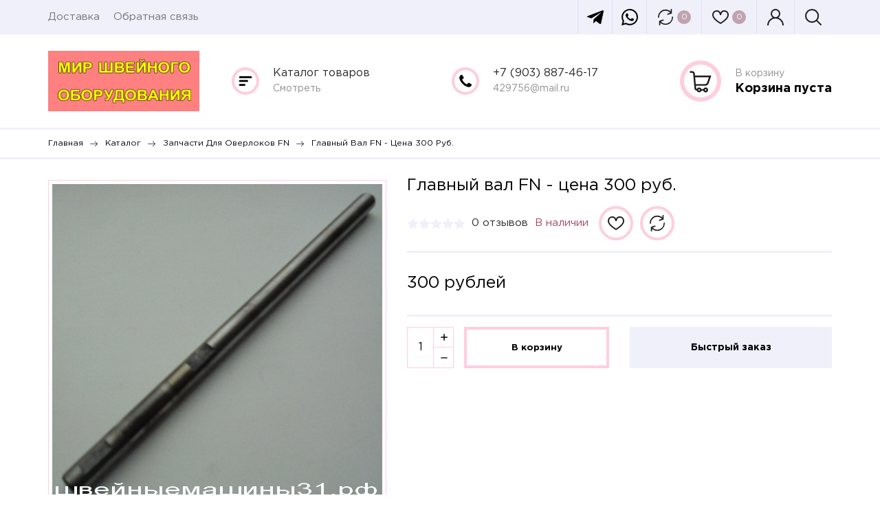

--- FILE ---
content_type: text/html; charset=utf-8
request_url: https://xn--31-6kchpawf2aie7jh2bg.xn--p1ai/goods/%D0%93%D0%BB%D0%B0%D0%B2%D0%BD%D1%8B%D0%B9-%D0%B2%D0%B0%D0%BB-FN-%D1%86%D0%B5%D0%BD%D0%B0-300-%D1%80%D1%83%D0%B1?mod_id=272891679
body_size: 18663
content:
<!DOCTYPE html PUBLIC "-//W3C//DTD XHTML 1.0 Strict//EN" "http://www.w3.org/TR/xhtml1/DTD/xhtml1-strict.dtd">
<html xmlns="http://www.w3.org/1999/xhtml" xml:lang="ru" lang="ru">
<head>
  
  
  <title>Главный вал FN - цена 300 руб.</title>
  <meta name="description" content="Главный вал FN - цена 300 руб." />
  <meta name="keywords" content="Главный вал FN - цена 300 руб." />
  <meta http-equiv="X-UA-Compatible" content="IE=11" />
  <meta http-equiv="Content-Type" content="text/html; charset=utf-8" />
  <meta http-equiv="Content-Language" content="ru" />
  <meta name="viewport" content="width=device-width, initial-scale=1.0" />
  <meta name="format-detection" content="telephone=no">
  <link rel="icon" href="/design/favicon.ico?design=hobby&lc=1717248815" type="image/x-icon" />
  <link rel="shortcut icon" href="/design/favicon.ico?design=hobby&lc=1717248815" type="image/x-icon" />
  
  
      <link rel="canonical" href="https://xn--31-6kchpawf2aie7jh2bg.xn--p1ai/goods/%D0%93%D0%BB%D0%B0%D0%B2%D0%BD%D1%8B%D0%B9-%D0%B2%D0%B0%D0%BB-FN-%D1%86%D0%B5%D0%BD%D0%B0-300-%D1%80%D1%83%D0%B1" />
    
  
  <link href="https://fonts.googleapis.com/css?family=Ubuntu&display=swap" rel="stylesheet">
  <link href="https://fonts.googleapis.com/css?family=Rubik&display=swap" rel="stylesheet">
  
  <style>
    @font-face {
    	font-family: 'Gotham Pro';
    	src: url('/design/GothamPro-Bold.eot');
    	src: local('/design/Gotham Pro Bold'), local('https://xn--31-6kchpawf2aie7jh2bg.xn--p1ai/design/GothamPro-Bold'),
          	 url('/design/GothamPro-Bold.eot?#iefix') format('embedded-opentype'),
          	 url('/design/GothamPro-Bold.woff') format('woff'),
          	 url('/design/GothamPro-Bold.ttf') format('truetype');
    	font-weight: bold;
    	font-style: normal;
    }
    
    @font-face {
    	font-family: 'Gotham Pro';
    	src: url('/design/GothamPro.eot');
    	src: local('/design/Gotham Pro'), local('https://xn--31-6kchpawf2aie7jh2bg.xn--p1ai/design/GothamPro'),
          	 url('/design/GothamPro.eot?#iefix') format('embedded-opentype'),
          	 url('/design/GothamPro.woff') format('woff'),
          	 url('/design/GothamPro.ttf') format('truetype');
    	font-weight: normal;
    	font-style: normal;
    }
  </style>
  
  
  
  <link rel="stylesheet" type="text/css" href="/design//forall/css/jquery-ui/jquery.ui.all.min.css">
  <link rel="stylesheet" type="text/css" href="/design/jquery.fancybox.css?design=hobby">
  <link rel="stylesheet" type="text/css" href="/design/main.css?design=hobby&lc=1766682192">
  
  
  <noscript>
    <link rel="stylesheet" type="text/css" href="/design/noscript.css?design=hobby&lc=1766682192">
  </noscript>
  
  
  <script type="text/javascript" src="/design/forall.js?design=hobby&lc=1766682192"></script>
  <script type="text/javascript" src="/design/main.js?design=hobby&lc=1766682192"></script>
  <script src="https://unpkg.com/current-device/umd/current-device.min.js"></script>
  
  
    
  
  <script type="text/javascript">$(document).ready(function () { $('.wrapper').removeClass('nojs'); });</script>
  
  
  <script>
  $(function(){
    funcForAllPages();
  })
  </script>
  
  
      <script type="text/javascript">
      // Запуск основных скриптов для страницы Товар
      $(function () { goodsPage(); });
    </script>
  
    <style>
      #ui-datepicker-div {display: none;}
    </style>
    
    
      
  
  </head>
<body class="">
  <div class="wrapper nojs">
    
    <div class="content-wrapper">
    
    <noscript>
      <div class="noscript"> 
        <div class="noscript-inner"> 
          <h4><strong>Мы заметили, что у Вас выключен JavaScript.</strong></h4>
          <h5>Необходимо включить его для корректной работы сайта.</h5>
        </div> 
      </div>
    </noscript>
    
    
    <header id="header">
      <div class="header-top">
        <div class="container">
          <div class="menu-wrap">
            <div class="main_menu-button"><span class="svg-menu"></span></div>
            <nav class="menu main_menu" itemscope itemtype="https://schema.org/SiteNavigationElement">
                
                                                                    <a href="https://xn--31-6kchpawf2aie7jh2bg.xn--p1ai/page/Доставка" class=" unselectable" title="Оплата и доставка" itemprop="url">Доставка</a>
                                      <a href="https://xn--31-6kchpawf2aie7jh2bg.xn--p1ai/feedback" class=" unselectable" title="Связь с администрацией магазина" itemprop="url">Обратная связь</a>
                                                                
            </nav>
            <div class="overflowMenu"></div>  
          </div>
          <div class="header-actions-wrap">
            
            
                      
            <a href="https://t.me/mir_shwei" class="telegram" title="telegram" target="_blank">
              <i class="icon-telegram"></i>
            </a>
            
            
            <a href="https://wa.me/79040934004" class="whatsapp" title="WhatsApp" target="_blank">
              <i class="icon-whatsapp"></i>
            </a>
                        
            <a href="https://xn--31-6kchpawf2aie7jh2bg.xn--p1ai/compare" class="compare compare-js " title="Сравнить">
              <span class="svg-compare"></span>
              
              <span class="compareGoodsCount count-circle">0</span>
            </a>
                        
            
            <a href="https://xn--31-6kchpawf2aie7jh2bg.xn--p1ai/user/favorites" class="favorites favorites-js  favorite-message" title="Избранные товары">
              <span class="svg-favorites"></span>
              
              <span class="favoritesGoodsCount count-circle">0</span>
            </a>
           
            <a class="user-wrap loginUrl" href="https://xn--31-6kchpawf2aie7jh2bg.xn--p1ai/user/login" title="Авторизация"><span class="svg-user"></span></a>
            
            <div class="serach-js-button" title="Поиск">
              <span class="svg-search"></span>
              
            </div>
          </div>
          
          <div class="search">
            <form id="search_form" class="search_form" action="https://xn--31-6kchpawf2aie7jh2bg.xn--p1ai/search/quick" method="get" title="Поиск по магазину">
              <input type="hidden" name="goods_search_field_id" value="0">
              <input placeholder="Введите поисковый запрос" type="text" name="q" value="" class="search-string" autocomplete="off">
              <button type="reset" title="Очистить" class="search-reset"></button>
              <button title="Искать" class="search-submit">Поиск</button>
              <div id="search-result" style="display: none;">
                <div class="inner">
                  <div class="result-category"></div>
                  <div class="result-goods"></div>
                </div>
              </div>   
            </form>
          </div>
        </div>
      </div>
      <div class="header-middle">
        <div class="container">
            
          
          <div class="logo">
            <a href="https://xn--31-6kchpawf2aie7jh2bg.xn--p1ai/" title="">
              <img src="/design/logo.png?lc=1717248815" />
            </a>
          </div>
          
          <div class="info-wrp">
            <div class="info-col catalog">
                <div class="info-col__text">
                  <div><a href="https://xn--31-6kchpawf2aie7jh2bg.xn--p1ai/">Каталог товаров</a></div>
                  <div><a href="https://xn--31-6kchpawf2aie7jh2bg.xn--p1ai/">Смотреть</a></div>
                </div>
                <div class="catalog_dropdown">
                  <div class="catalogWrp" itemscope itemtype="https://schema.org/SiteNavigationElement">
                                          <ul class="accordion lvl0">                        <li  class="top-catalog-lvl0 parent">
                          <a href="https://xn--31-6kchpawf2aie7jh2bg.xn--p1ai/catalog/бытовые-швейные-машины" class="accAnchor  link-lvl0 parent" title="бытовые швейные машины">бытовые швейные машины</a>
                                                                                        <ul class="accordion lvl1">                        <li  class="top-catalog-lvl1 ">
                          <a href="https://xn--31-6kchpawf2aie7jh2bg.xn--p1ai/catalog/JANOME" class="accAnchor  link-lvl1 " title="JANOME">JANOME</a>
                        </li>                                                                                        <li  class="top-catalog-lvl1 ">
                          <a href="https://xn--31-6kchpawf2aie7jh2bg.xn--p1ai/catalog/JUKI" class="accAnchor  link-lvl1 " title="JUKI">JUKI</a>
                        </li>                                                                                        <li  class="top-catalog-lvl1 ">
                          <a href="https://xn--31-6kchpawf2aie7jh2bg.xn--p1ai/catalog/BROTHER" class="accAnchor  link-lvl1 " title="BROTHER">BROTHER</a>
                        </li>                      </ul></li>                                                                  <li  class="top-catalog-lvl0 parent">
                          <a href="https://xn--31-6kchpawf2aie7jh2bg.xn--p1ai/catalog/бытовые-оверлоки-и-плоскошовные-машины" class="accAnchor  link-lvl0 parent" title="бытовые оверлоки и плоскошовные машины">бытовые оверлоки и плоскошовные машины</a>
                                                                                        <ul class="accordion lvl1">                        <li  class="top-catalog-lvl1 ">
                          <a href="https://xn--31-6kchpawf2aie7jh2bg.xn--p1ai/catalog/JUKI-3" class="accAnchor  link-lvl1 " title="JUKI">JUKI</a>
                        </li>                                                                                        <li  class="top-catalog-lvl1 ">
                          <a href="https://xn--31-6kchpawf2aie7jh2bg.xn--p1ai/catalog/JANOME-2" class="accAnchor  link-lvl1 " title="JANOME">JANOME</a>
                        </li>                                                                                        <li  class="top-catalog-lvl1 ">
                          <a href="https://xn--31-6kchpawf2aie7jh2bg.xn--p1ai/catalog/LEADER" class="accAnchor  link-lvl1 " title="LEADER">LEADER</a>
                        </li>                      </ul></li>                                                                  <li  class="top-catalog-lvl0 ">
                          <a href="https://xn--31-6kchpawf2aie7jh2bg.xn--p1ai/catalog/лапки-и-приспособления" class="accAnchor  link-lvl0 " title="лапки и приспособления">лапки и приспособления</a>
                        </li>                                                                                        <li  class="top-catalog-lvl0 ">
                          <a href="https://xn--31-6kchpawf2aie7jh2bg.xn--p1ai/catalog/игольные-пластины" class="accAnchor  link-lvl0 " title="игольные пластины">игольные пластины</a>
                        </li>                                                                                        <li  class="top-catalog-lvl0 ">
                          <a href="https://xn--31-6kchpawf2aie7jh2bg.xn--p1ai/catalog/зубчатые-рейки-2" class="accAnchor  link-lvl0 " title="зубчатые рейки">зубчатые рейки</a>
                        </li>                                                                                        <li  class="top-catalog-lvl0 ">
                          <a href="https://xn--31-6kchpawf2aie7jh2bg.xn--p1ai/catalog/моторы" class="accAnchor  link-lvl0 " title="моторы">моторы</a>
                        </li>                                                                                        <li  class="top-catalog-lvl0 ">
                          <a href="https://xn--31-6kchpawf2aie7jh2bg.xn--p1ai/catalog/электроприводы" class="accAnchor  link-lvl0 " title="электроприводы">электроприводы</a>
                        </li>                                                                                        <li  class="top-catalog-lvl0 ">
                          <a href="https://xn--31-6kchpawf2aie7jh2bg.xn--p1ai/catalog/педали" class="accAnchor  link-lvl0 " title="педали">педали</a>
                        </li>                                                                                        <li  class="top-catalog-lvl0 ">
                          <a href="https://xn--31-6kchpawf2aie7jh2bg.xn--p1ai/catalog/ремни" class="accAnchor  link-lvl0 " title="ремни">ремни</a>
                        </li>                                                                                        <li  class="top-catalog-lvl0 ">
                          <a href="https://xn--31-6kchpawf2aie7jh2bg.xn--p1ai/catalog/иглы-для-бытовых-машин" class="accAnchor  link-lvl0 " title="иглы для бытовых машин">иглы для бытовых машин</a>
                        </li>                                                                                        <li  class="top-catalog-lvl0 parent">
                          <a href="https://xn--31-6kchpawf2aie7jh2bg.xn--p1ai/catalog/иглы-для-промышленных-машин" class="accAnchor  link-lvl0 parent" title="иглы для ПШМ">иглы для ПШМ</a>
                                                                                        <ul class="accordion lvl1">                        <li  class="top-catalog-lvl1 ">
                          <a href="https://xn--31-6kchpawf2aie7jh2bg.xn--p1ai/catalog/иглы-DBx1" class="accAnchor  link-lvl1 " title="иглы DBx1">иглы DBx1</a>
                        </li>                                                                                        <li  class="top-catalog-lvl1 ">
                          <a href="https://xn--31-6kchpawf2aie7jh2bg.xn--p1ai/catalog/иглы-DPx5" class="accAnchor  link-lvl1 " title="иглы DPx5">иглы DPx5</a>
                        </li>                                                                                        <li  class="top-catalog-lvl1 ">
                          <a href="https://xn--31-6kchpawf2aie7jh2bg.xn--p1ai/catalog/иглы-DPx17" class="accAnchor  link-lvl1 " title="иглы DPx17">иглы DPx17</a>
                        </li>                                                                                        <li  class="top-catalog-lvl1 ">
                          <a href="https://xn--31-6kchpawf2aie7jh2bg.xn--p1ai/catalog/иглы-B27-DC-x" class="accAnchor  link-lvl1 " title="иглы B27 (DC x 27)">иглы B27 (DC x 27)</a>
                        </li>                                                                                        <li  class="top-catalog-lvl1 ">
                          <a href="https://xn--31-6kchpawf2aie7jh2bg.xn--p1ai/catalog/иглы-UY-128-GAS" class="accAnchor  link-lvl1 " title="иглы UY 128 GAS">иглы UY 128 GAS</a>
                        </li>                                                                                        <li  class="top-catalog-lvl1 ">
                          <a href="https://xn--31-6kchpawf2aie7jh2bg.xn--p1ai/catalog/иглы" class="accAnchor  link-lvl1 " title="иглы 459R">иглы 459R</a>
                        </li>                                                                                        <li  class="top-catalog-lvl1 ">
                          <a href="https://xn--31-6kchpawf2aie7jh2bg.xn--p1ai/catalog/иглы-LWx6T" class="accAnchor  link-lvl1 " title="иглы LWx6T">иглы LWx6T</a>
                        </li>                                                                                        <li  class="top-catalog-lvl1 ">
                          <a href="https://xn--31-6kchpawf2aie7jh2bg.xn--p1ai/catalog/GK9-x-250-мешкозашивочные" class="accAnchor  link-lvl1 " title="GK9 x 250 (мешкозашивочные)">GK9 x 250 (мешкозашивочные)</a>
                        </li>                      </ul></li>                                                                  <li  class="top-catalog-lvl0 ">
                          <a href="https://xn--31-6kchpawf2aie7jh2bg.xn--p1ai/catalog/иглы-для-ручного-шитья" class="accAnchor  link-lvl0 " title="иглы для ручного шитья">иглы для ручного шитья</a>
                        </li>                                                                                        <li  class="top-catalog-lvl0 ">
                          <a href="https://xn--31-6kchpawf2aie7jh2bg.xn--p1ai/catalog/резинки-и-эластичные-ленты-2" class="accAnchor  link-lvl0 " title="резинки и эластичные ленты">резинки и эластичные ленты</a>
                        </li>                                                                                        <li  class="top-catalog-lvl0 parent">
                          <a href="https://xn--31-6kchpawf2aie7jh2bg.xn--p1ai/catalog/швейные-принадлежности" class="accAnchor  link-lvl0 parent" title="швейные принадлежности">швейные принадлежности</a>
                                                                                        <ul class="accordion lvl1">                        <li  class="top-catalog-lvl1 ">
                          <a href="https://xn--31-6kchpawf2aie7jh2bg.xn--p1ai/catalog/Ленты" class="accAnchor  link-lvl1 " title="Ленты">Ленты</a>
                        </li>                                                                                        <li  class="top-catalog-lvl1 ">
                          <a href="https://xn--31-6kchpawf2aie7jh2bg.xn--p1ai/catalog/Лекала-и-линейки" class="accAnchor  link-lvl1 " title="Лекала и линейки">Лекала и линейки</a>
                        </li>                                                                                        <li  class="top-catalog-lvl1 ">
                          <a href="https://xn--31-6kchpawf2aie7jh2bg.xn--p1ai/catalog/Контейнеры-для-хранения" class="accAnchor  link-lvl1 " title="Контейнеры для хранения">Контейнеры для хранения</a>
                        </li>                                                                                        <li  class="top-catalog-lvl1 ">
                          <a href="https://xn--31-6kchpawf2aie7jh2bg.xn--p1ai/catalog/Булавки" class="accAnchor  link-lvl1 " title="Булавки">Булавки</a>
                        </li>                                                                                        <li  class="top-catalog-lvl1 ">
                          <a href="https://xn--31-6kchpawf2aie7jh2bg.xn--p1ai/catalog/Бегунки" class="accAnchor  link-lvl1 " title="Бегунки">Бегунки</a>
                        </li>                                                                                        <li  class="top-catalog-lvl1 ">
                          <a href="https://xn--31-6kchpawf2aie7jh2bg.xn--p1ai/catalog/Косая-бейка" class="accAnchor  link-lvl1 " title="Косая бейка">Косая бейка</a>
                        </li>                                                                                        <li  class="top-catalog-lvl1 ">
                          <a href="https://xn--31-6kchpawf2aie7jh2bg.xn--p1ai/catalog/Молнии" class="accAnchor  link-lvl1 " title="Молнии">Молнии</a>
                        </li>                      </ul></li>                                                                  <li  class="top-catalog-lvl0 ">
                          <a href="https://xn--31-6kchpawf2aie7jh2bg.xn--p1ai/catalog/ножницы-и-раскройные-ножи" class="accAnchor  link-lvl0 " title="ножницы и раскройные ножи">ножницы и раскройные ножи</a>
                        </li>                                                                                        <li  class="top-catalog-lvl0 ">
                          <a href="https://xn--31-6kchpawf2aie7jh2bg.xn--p1ai/catalog/стенд-для-ниток-Gamma-с-наполнением-2" class="accAnchor  link-lvl0 " title="стенд для ниток &quot;Gamma&quot; с наполнением">стенд для ниток &quot;Gamma&quot; с наполнением</a>
                        </li>                                                                                        <li  class="top-catalog-lvl0 ">
                          <a href="https://xn--31-6kchpawf2aie7jh2bg.xn--p1ai/catalog/нитки-2" class="accAnchor  link-lvl0 " title="нитки">нитки</a>
                        </li>                                                                                        <li  class="top-catalog-lvl0 ">
                          <a href="https://xn--31-6kchpawf2aie7jh2bg.xn--p1ai/catalog/DorTak" class="accAnchor  link-lvl0 " title="нитки DorTak">нитки DorTak</a>
                        </li>                                                                                        <li  class="top-catalog-lvl0 ">
                          <a href="https://xn--31-6kchpawf2aie7jh2bg.xn--p1ai/catalog/лапки-для-бытовых-швейных-машин" class="accAnchor  link-lvl0 " title="запчасти JUKI">запчасти JUKI</a>
                        </li>                                                                                        <li  class="top-catalog-lvl0 ">
                          <a href="https://xn--31-6kchpawf2aie7jh2bg.xn--p1ai/catalog/лампы-и-светильники" class="accAnchor  link-lvl0 " title="запчасти TOYOTA">запчасти TOYOTA</a>
                        </li>                                                                                        <li  class="top-catalog-lvl0 ">
                          <a href="https://xn--31-6kchpawf2aie7jh2bg.xn--p1ai/catalog/масло" class="accAnchor  link-lvl0 " title="запчасти JANOME, ELNA">запчасти JANOME, ELNA</a>
                        </li>                                                                                        <li  class="top-catalog-lvl0 ">
                          <a href="https://xn--31-6kchpawf2aie7jh2bg.xn--p1ai/catalog/запчасти-BROTHER" class="accAnchor  link-lvl0 " title="запчасти BROTHER">запчасти BROTHER</a>
                        </li>                                                                                        <li  class="top-catalog-lvl0 ">
                          <a href="https://xn--31-6kchpawf2aie7jh2bg.xn--p1ai/catalog/запчасти-BERNETTE-for-BERNINA" class="accAnchor  link-lvl0 " title="запчасти BERNETTE for BERNINA">запчасти BERNETTE for BERNINA</a>
                        </li>                                                                                        <li  class="top-catalog-lvl0 ">
                          <a href="https://xn--31-6kchpawf2aie7jh2bg.xn--p1ai/catalog/запчасти-FAMILY" class="accAnchor  link-lvl0 " title="запчасти FAMILY">запчасти FAMILY</a>
                        </li>                                                                                        <li  class="top-catalog-lvl0 ">
                          <a href="https://xn--31-6kchpawf2aie7jh2bg.xn--p1ai/catalog/запчасти-LEADER" class="accAnchor  link-lvl0 " title="запчасти оверлок LEADER">запчасти оверлок LEADER</a>
                        </li>                                                                                        <li  class="top-catalog-lvl0 ">
                          <a href="https://xn--31-6kchpawf2aie7jh2bg.xn--p1ai/catalog/запчасти-швейные-машины-LEADER" class="accAnchor  link-lvl0 " title="запчасти швейные машины LEADER">запчасти швейные машины LEADER</a>
                        </li>                                                                                        <li  class="top-catalog-lvl0 ">
                          <a href="https://xn--31-6kchpawf2aie7jh2bg.xn--p1ai/catalog/запчасти-DRAGONFLY" class="accAnchor  link-lvl0 " title="запчасти DRAGONFLY">запчасти DRAGONFLY</a>
                        </li>                                                                                        <li  class="top-catalog-lvl0 ">
                          <a href="https://xn--31-6kchpawf2aie7jh2bg.xn--p1ai/catalog/запчасти-для-китайских-мини-машин" class="accAnchor  link-lvl0 " title="запчасти JAGUAR">запчасти JAGUAR</a>
                        </li>                                                                                        <li  class="top-catalog-lvl0 ">
                          <a href="https://xn--31-6kchpawf2aie7jh2bg.xn--p1ai/catalog/запчасти-ASTRALUX-2" class="accAnchor  link-lvl0 " title="запчасти ASTRALUX">запчасти ASTRALUX</a>
                        </li>                                                                                        <li  class="top-catalog-lvl0 ">
                          <a href="https://xn--31-6kchpawf2aie7jh2bg.xn--p1ai/catalog/запчасти-NECCHI" class="accAnchor  link-lvl0 " title="запчасти NECCHI">запчасти NECCHI</a>
                        </li>                                                                                        <li  class="top-catalog-lvl0 ">
                          <a href="https://xn--31-6kchpawf2aie7jh2bg.xn--p1ai/catalog/запчасти-швейные-машины-COMFORT-2" class="accAnchor  link-lvl0 " title="запчасти швейные машины COMFORT">запчасти швейные машины COMFORT</a>
                        </li>                                                                                        <li  class="top-catalog-lvl0 ">
                          <a href="https://xn--31-6kchpawf2aie7jh2bg.xn--p1ai/catalog/запчасти-SINGER-SAMBA" class="accAnchor  link-lvl0 " title="запчасти SINGER SAMBA">запчасти SINGER SAMBA</a>
                        </li>                                                                                        <li  class="top-catalog-lvl0  active">
                          <a href="https://xn--31-6kchpawf2aie7jh2bg.xn--p1ai/catalog/запчасти-для-оверлоков-FN" class="accAnchor selected link-lvl0 " title="запчасти для оверлоков FN">запчасти для оверлоков FN</a>
                        </li>                                                                                        <li  class="top-catalog-lvl0 ">
                          <a href="https://xn--31-6kchpawf2aie7jh2bg.xn--p1ai/catalog/запчасти-для-оверлоков-GN" class="accAnchor  link-lvl0 " title="запчасти для оверлоков GN">запчасти для оверлоков GN</a>
                        </li>                                                                                        <li  class="top-catalog-lvl0 ">
                          <a href="https://xn--31-6kchpawf2aie7jh2bg.xn--p1ai/catalog/запчасти-для-пром-оборудования" class="accAnchor  link-lvl0 " title="запчасти для ПШМ">запчасти для ПШМ</a>
                        </li>                                                                                        <li  class="top-catalog-lvl0 ">
                          <a href="https://xn--31-6kchpawf2aie7jh2bg.xn--p1ai/catalog/запчасти-для-скорняжных-машин" class="accAnchor  link-lvl0 " title="запчасти для скорняжных машин">запчасти для скорняжных машин</a>
                        </li>                                                                                        <li  class="top-catalog-lvl0 ">
                          <a href="https://xn--31-6kchpawf2aie7jh2bg.xn--p1ai/catalog/ножи-для-оверлоков" class="accAnchor  link-lvl0 " title="ножи для оверлоков">ножи для оверлоков</a>
                        </li>                                                                                        <li  class="top-catalog-lvl0 ">
                          <a href="https://xn--31-6kchpawf2aie7jh2bg.xn--p1ai/catalog/петлители-2" class="accAnchor  link-lvl0 " title="петлители и петлеобразующие пальцы">петлители и петлеобразующие пальцы</a>
                        </li>                                                                                        <li  class="top-catalog-lvl0 ">
                          <a href="https://xn--31-6kchpawf2aie7jh2bg.xn--p1ai/catalog/шпуледержатели-шпульные-колпачки" class="accAnchor  link-lvl0 " title="шпульки, шпуледержатели, шпульные колпачки">шпульки, шпуледержатели, шпульные колпачки</a>
                        </li>                                                                                        <li  class="top-catalog-lvl0 ">
                          <a href="https://xn--31-6kchpawf2aie7jh2bg.xn--p1ai/catalog/бобиностойки" class="accAnchor  link-lvl0 " title="бобиностойки">бобиностойки</a>
                        </li>                                                                                        <li  class="top-catalog-lvl0 ">
                          <a href="https://xn--31-6kchpawf2aie7jh2bg.xn--p1ai/catalog/масло-2" class="accAnchor  link-lvl0 " title="масло">масло</a>
                        </li>                                                                                        <li  class="top-catalog-lvl0 ">
                          <a href="https://xn--31-6kchpawf2aie7jh2bg.xn--p1ai/catalog/лампы-и-светильники-2" class="accAnchor  link-lvl0 " title="лампы и светильники">лампы и светильники</a>
                        </li>                                                                                        <li  class="top-catalog-lvl0 ">
                          <a href="https://xn--31-6kchpawf2aie7jh2bg.xn--p1ai/catalog/столики-для-швейных-машин" class="accAnchor  link-lvl0 " title="прочие">прочие</a>
                        </li>                                                                                        <li  class="top-catalog-lvl0 ">
                          <a href="https://xn--31-6kchpawf2aie7jh2bg.xn--p1ai/catalog/сувениры-подарки" class="accAnchor  link-lvl0 " title="сувениры, подарки">сувениры, подарки</a>
                        </li>                                                                                        <li  class="top-catalog-lvl0 ">
                          <a href="https://xn--31-6kchpawf2aie7jh2bg.xn--p1ai/catalog/термоаппликации-и-нашивки-2" class="accAnchor  link-lvl0 " title="термоаппликации и нашивки">термоаппликации и нашивки</a>
                        </li>                      </ul>                                      </div> 
                </div>
               
            </div>
          
            
            <div class="info-col telephone" itemprop="telephone">
              <div class="info-col__text">
                <div><a href="tel:+7903887-46-17">+7&nbsp;(903)&nbsp;887-46-17</a></div>                <div><a href="mailto:429756@mail.ru">429756@mail.ru</a></div>              </div>
            </div>
            
            
            <div class="info-col cart header-cart unselectable empty-cart">
              <a class="cart-url" href="https://xn--31-6kchpawf2aie7jh2bg.xn--p1ai/cart">
                <span class="count count-circle">0</span>
                <div class="info-col__text">
                  <div>В корзину</div>
                  <div class="cart-price">
                                          Корзина пуста
                                      </div>
                </div>
              </a>
            </div>
         
          </div>
        </div> 
      </div>
    </header>
    
        
        
       
        
        
        
    
          <div id="breadcrumbs">
        <div class="container">
          <ul itemscope itemtype="https://schema.org/BreadcrumbList">
            <li itemprop="itemListElement" itemscope itemtype="https://schema.org/ListItem" class="home"><a itemprop="item" href="https://xn--31-6kchpawf2aie7jh2bg.xn--p1ai/" title="Перейти на главную"><span itemprop="name">Главная</span></a><meta itemprop="position" content="1" /></li>
                          <li itemprop="itemListElement" itemscope itemtype="https://schema.org/ListItem"><a itemprop="item" href="https://xn--31-6kchpawf2aie7jh2bg.xn--p1ai/" title="Перейти в каталог товаров"><span itemprop="name">Каталог</span></a><meta itemprop="position" content="2" /></li>
                            <li itemprop="itemListElement" itemscope itemtype="https://schema.org/ListItem"><a itemprop="item" href="https://xn--31-6kchpawf2aie7jh2bg.xn--p1ai/catalog/запчасти-для-оверлоков-FN" title="Перейти в категорию &laquo;запчасти для оверлоков FN&raquo;"><span itemprop="name"><span itemprop="position" content="3">запчасти для оверлоков FN</span></span></a></li>
                            <li itemprop="itemListElement" itemscope itemtype="https://schema.org/ListItem"><a href="https://xn--31-6kchpawf2aie7jh2bg.xn--p1ai/goods/%D0%93%D0%BB%D0%B0%D0%B2%D0%BD%D1%8B%D0%B9-%D0%B2%D0%B0%D0%BB-FN-%D1%86%D0%B5%D0%BD%D0%B0-300-%D1%80%D1%83%D0%B1" itemprop="item" ><strong itemprop="name">Главный вал FN - цена 300 руб.</strong><meta itemprop="position" content='4' /></a></li>
                      </ul>
        </div>
      </div>
                             
    
          <div id="main">
        <div class="container">
          
          
          
          <div class="left-col hidden">
            <div class="left-block left-catalog">
              <h5 class="left-header">Каталог</h5>
              <div class="left-catalog-dropdown" itemscope itemtype="https://schema.org/SiteNavigationElement">
                                  <ul class="accordion lvl0">                    <li  class="catalog-lvl0 parent" title="бытовые швейные машины">
                      <a href="https://xn--31-6kchpawf2aie7jh2bg.xn--p1ai/catalog/бытовые-швейные-машины" class="accAnchor  link-lvl0 parent"><div>бытовые швейные машины</div></a>
                                                                        <ul class="accordion lvl1">                    <li  class="catalog-lvl1 " title="JANOME">
                      <a href="https://xn--31-6kchpawf2aie7jh2bg.xn--p1ai/catalog/JANOME" class="accAnchor  link-lvl1 "><div>JANOME</div></a>
                    </li>                                                                        <li  class="catalog-lvl1 " title="JUKI">
                      <a href="https://xn--31-6kchpawf2aie7jh2bg.xn--p1ai/catalog/JUKI" class="accAnchor  link-lvl1 "><div>JUKI</div></a>
                    </li>                                                                        <li  class="catalog-lvl1 " title="BROTHER">
                      <a href="https://xn--31-6kchpawf2aie7jh2bg.xn--p1ai/catalog/BROTHER" class="accAnchor  link-lvl1 "><div>BROTHER</div></a>
                    </li>                  </ul></li>                                                      <li  class="catalog-lvl0 parent" title="бытовые оверлоки и плоскошовные машины">
                      <a href="https://xn--31-6kchpawf2aie7jh2bg.xn--p1ai/catalog/бытовые-оверлоки-и-плоскошовные-машины" class="accAnchor  link-lvl0 parent"><div>бытовые оверлоки и плоскошовные машины</div></a>
                                                                        <ul class="accordion lvl1">                    <li  class="catalog-lvl1 " title="JUKI">
                      <a href="https://xn--31-6kchpawf2aie7jh2bg.xn--p1ai/catalog/JUKI-3" class="accAnchor  link-lvl1 "><div>JUKI</div></a>
                    </li>                                                                        <li  class="catalog-lvl1 " title="JANOME">
                      <a href="https://xn--31-6kchpawf2aie7jh2bg.xn--p1ai/catalog/JANOME-2" class="accAnchor  link-lvl1 "><div>JANOME</div></a>
                    </li>                                                                        <li  class="catalog-lvl1 " title="LEADER">
                      <a href="https://xn--31-6kchpawf2aie7jh2bg.xn--p1ai/catalog/LEADER" class="accAnchor  link-lvl1 "><div>LEADER</div></a>
                    </li>                  </ul></li>                                                      <li  class="catalog-lvl0 " title="лапки и приспособления">
                      <a href="https://xn--31-6kchpawf2aie7jh2bg.xn--p1ai/catalog/лапки-и-приспособления" class="accAnchor  link-lvl0 "><div>лапки и приспособления</div></a>
                    </li>                                                                        <li  class="catalog-lvl0 " title="игольные пластины">
                      <a href="https://xn--31-6kchpawf2aie7jh2bg.xn--p1ai/catalog/игольные-пластины" class="accAnchor  link-lvl0 "><div>игольные пластины</div></a>
                    </li>                                                                        <li  class="catalog-lvl0 " title="зубчатые рейки">
                      <a href="https://xn--31-6kchpawf2aie7jh2bg.xn--p1ai/catalog/зубчатые-рейки-2" class="accAnchor  link-lvl0 "><div>зубчатые рейки</div></a>
                    </li>                                                                        <li  class="catalog-lvl0 " title="моторы">
                      <a href="https://xn--31-6kchpawf2aie7jh2bg.xn--p1ai/catalog/моторы" class="accAnchor  link-lvl0 "><div>моторы</div></a>
                    </li>                                                                        <li  class="catalog-lvl0 " title="электроприводы">
                      <a href="https://xn--31-6kchpawf2aie7jh2bg.xn--p1ai/catalog/электроприводы" class="accAnchor  link-lvl0 "><div>электроприводы</div></a>
                    </li>                                                                        <li  class="catalog-lvl0 " title="педали">
                      <a href="https://xn--31-6kchpawf2aie7jh2bg.xn--p1ai/catalog/педали" class="accAnchor  link-lvl0 "><div>педали</div></a>
                    </li>                                                                        <li  class="catalog-lvl0 " title="ремни">
                      <a href="https://xn--31-6kchpawf2aie7jh2bg.xn--p1ai/catalog/ремни" class="accAnchor  link-lvl0 "><div>ремни</div></a>
                    </li>                                                                        <li  class="catalog-lvl0 " title="иглы для бытовых машин">
                      <a href="https://xn--31-6kchpawf2aie7jh2bg.xn--p1ai/catalog/иглы-для-бытовых-машин" class="accAnchor  link-lvl0 "><div>иглы для бытовых машин</div></a>
                    </li>                                                                        <li  class="catalog-lvl0 parent" title="иглы для ПШМ">
                      <a href="https://xn--31-6kchpawf2aie7jh2bg.xn--p1ai/catalog/иглы-для-промышленных-машин" class="accAnchor  link-lvl0 parent"><div>иглы для ПШМ</div></a>
                                                                        <ul class="accordion lvl1">                    <li  class="catalog-lvl1 " title="иглы DBx1">
                      <a href="https://xn--31-6kchpawf2aie7jh2bg.xn--p1ai/catalog/иглы-DBx1" class="accAnchor  link-lvl1 "><div>иглы DBx1</div></a>
                    </li>                                                                        <li  class="catalog-lvl1 " title="иглы DPx5">
                      <a href="https://xn--31-6kchpawf2aie7jh2bg.xn--p1ai/catalog/иглы-DPx5" class="accAnchor  link-lvl1 "><div>иглы DPx5</div></a>
                    </li>                                                                        <li  class="catalog-lvl1 " title="иглы DPx17">
                      <a href="https://xn--31-6kchpawf2aie7jh2bg.xn--p1ai/catalog/иглы-DPx17" class="accAnchor  link-lvl1 "><div>иглы DPx17</div></a>
                    </li>                                                                        <li  class="catalog-lvl1 " title="иглы B27 (DC x 27)">
                      <a href="https://xn--31-6kchpawf2aie7jh2bg.xn--p1ai/catalog/иглы-B27-DC-x" class="accAnchor  link-lvl1 "><div>иглы B27 (DC x 27)</div></a>
                    </li>                                                                        <li  class="catalog-lvl1 " title="иглы UY 128 GAS">
                      <a href="https://xn--31-6kchpawf2aie7jh2bg.xn--p1ai/catalog/иглы-UY-128-GAS" class="accAnchor  link-lvl1 "><div>иглы UY 128 GAS</div></a>
                    </li>                                                                        <li  class="catalog-lvl1 " title="иглы 459R">
                      <a href="https://xn--31-6kchpawf2aie7jh2bg.xn--p1ai/catalog/иглы" class="accAnchor  link-lvl1 "><div>иглы 459R</div></a>
                    </li>                                                                        <li  class="catalog-lvl1 " title="иглы LWx6T">
                      <a href="https://xn--31-6kchpawf2aie7jh2bg.xn--p1ai/catalog/иглы-LWx6T" class="accAnchor  link-lvl1 "><div>иглы LWx6T</div></a>
                    </li>                                                                        <li  class="catalog-lvl1 " title="GK9 x 250 (мешкозашивочные)">
                      <a href="https://xn--31-6kchpawf2aie7jh2bg.xn--p1ai/catalog/GK9-x-250-мешкозашивочные" class="accAnchor  link-lvl1 "><div>GK9 x 250 (мешкозашивочные)</div></a>
                    </li>                  </ul></li>                                                      <li  class="catalog-lvl0 " title="иглы для ручного шитья">
                      <a href="https://xn--31-6kchpawf2aie7jh2bg.xn--p1ai/catalog/иглы-для-ручного-шитья" class="accAnchor  link-lvl0 "><div>иглы для ручного шитья</div></a>
                    </li>                                                                        <li  class="catalog-lvl0 " title="резинки и эластичные ленты">
                      <a href="https://xn--31-6kchpawf2aie7jh2bg.xn--p1ai/catalog/резинки-и-эластичные-ленты-2" class="accAnchor  link-lvl0 "><div>резинки и эластичные ленты</div></a>
                    </li>                                                                        <li  class="catalog-lvl0 parent" title="швейные принадлежности">
                      <a href="https://xn--31-6kchpawf2aie7jh2bg.xn--p1ai/catalog/швейные-принадлежности" class="accAnchor  link-lvl0 parent"><div>швейные принадлежности</div></a>
                                                                        <ul class="accordion lvl1">                    <li  class="catalog-lvl1 " title="Ленты">
                      <a href="https://xn--31-6kchpawf2aie7jh2bg.xn--p1ai/catalog/Ленты" class="accAnchor  link-lvl1 "><div>Ленты</div></a>
                    </li>                                                                        <li  class="catalog-lvl1 " title="Лекала и линейки">
                      <a href="https://xn--31-6kchpawf2aie7jh2bg.xn--p1ai/catalog/Лекала-и-линейки" class="accAnchor  link-lvl1 "><div>Лекала и линейки</div></a>
                    </li>                                                                        <li  class="catalog-lvl1 " title="Контейнеры для хранения">
                      <a href="https://xn--31-6kchpawf2aie7jh2bg.xn--p1ai/catalog/Контейнеры-для-хранения" class="accAnchor  link-lvl1 "><div>Контейнеры для хранения</div></a>
                    </li>                                                                        <li  class="catalog-lvl1 " title="Булавки">
                      <a href="https://xn--31-6kchpawf2aie7jh2bg.xn--p1ai/catalog/Булавки" class="accAnchor  link-lvl1 "><div>Булавки</div></a>
                    </li>                                                                        <li  class="catalog-lvl1 " title="Бегунки">
                      <a href="https://xn--31-6kchpawf2aie7jh2bg.xn--p1ai/catalog/Бегунки" class="accAnchor  link-lvl1 "><div>Бегунки</div></a>
                    </li>                                                                        <li  class="catalog-lvl1 " title="Косая бейка">
                      <a href="https://xn--31-6kchpawf2aie7jh2bg.xn--p1ai/catalog/Косая-бейка" class="accAnchor  link-lvl1 "><div>Косая бейка</div></a>
                    </li>                                                                        <li  class="catalog-lvl1 " title="Молнии">
                      <a href="https://xn--31-6kchpawf2aie7jh2bg.xn--p1ai/catalog/Молнии" class="accAnchor  link-lvl1 "><div>Молнии</div></a>
                    </li>                  </ul></li>                                                      <li  class="catalog-lvl0 " title="ножницы и раскройные ножи">
                      <a href="https://xn--31-6kchpawf2aie7jh2bg.xn--p1ai/catalog/ножницы-и-раскройные-ножи" class="accAnchor  link-lvl0 "><div>ножницы и раскройные ножи</div></a>
                    </li>                                                                        <li  class="catalog-lvl0 " title="стенд для ниток &quot;Gamma&quot; с наполнением">
                      <a href="https://xn--31-6kchpawf2aie7jh2bg.xn--p1ai/catalog/стенд-для-ниток-Gamma-с-наполнением-2" class="accAnchor  link-lvl0 "><div>стенд для ниток &quot;Gamma&quot; с наполнением</div></a>
                    </li>                                                                        <li  class="catalog-lvl0 " title="нитки">
                      <a href="https://xn--31-6kchpawf2aie7jh2bg.xn--p1ai/catalog/нитки-2" class="accAnchor  link-lvl0 "><div>нитки</div></a>
                    </li>                                                                        <li  class="catalog-lvl0 " title="нитки DorTak">
                      <a href="https://xn--31-6kchpawf2aie7jh2bg.xn--p1ai/catalog/DorTak" class="accAnchor  link-lvl0 "><div>нитки DorTak</div></a>
                    </li>                                                                        <li  class="catalog-lvl0 " title="запчасти JUKI">
                      <a href="https://xn--31-6kchpawf2aie7jh2bg.xn--p1ai/catalog/лапки-для-бытовых-швейных-машин" class="accAnchor  link-lvl0 "><div>запчасти JUKI</div></a>
                    </li>                                                                        <li  class="catalog-lvl0 " title="запчасти TOYOTA">
                      <a href="https://xn--31-6kchpawf2aie7jh2bg.xn--p1ai/catalog/лампы-и-светильники" class="accAnchor  link-lvl0 "><div>запчасти TOYOTA</div></a>
                    </li>                                                                        <li  class="catalog-lvl0 " title="запчасти JANOME, ELNA">
                      <a href="https://xn--31-6kchpawf2aie7jh2bg.xn--p1ai/catalog/масло" class="accAnchor  link-lvl0 "><div>запчасти JANOME, ELNA</div></a>
                    </li>                                                                        <li  class="catalog-lvl0 " title="запчасти BROTHER">
                      <a href="https://xn--31-6kchpawf2aie7jh2bg.xn--p1ai/catalog/запчасти-BROTHER" class="accAnchor  link-lvl0 "><div>запчасти BROTHER</div></a>
                    </li>                                                                        <li  class="catalog-lvl0 " title="запчасти BERNETTE for BERNINA">
                      <a href="https://xn--31-6kchpawf2aie7jh2bg.xn--p1ai/catalog/запчасти-BERNETTE-for-BERNINA" class="accAnchor  link-lvl0 "><div>запчасти BERNETTE for BERNINA</div></a>
                    </li>                                                                        <li  class="catalog-lvl0 " title="запчасти FAMILY">
                      <a href="https://xn--31-6kchpawf2aie7jh2bg.xn--p1ai/catalog/запчасти-FAMILY" class="accAnchor  link-lvl0 "><div>запчасти FAMILY</div></a>
                    </li>                                                                        <li  class="catalog-lvl0 " title="запчасти оверлок LEADER">
                      <a href="https://xn--31-6kchpawf2aie7jh2bg.xn--p1ai/catalog/запчасти-LEADER" class="accAnchor  link-lvl0 "><div>запчасти оверлок LEADER</div></a>
                    </li>                                                                        <li  class="catalog-lvl0 " title="запчасти швейные машины LEADER">
                      <a href="https://xn--31-6kchpawf2aie7jh2bg.xn--p1ai/catalog/запчасти-швейные-машины-LEADER" class="accAnchor  link-lvl0 "><div>запчасти швейные машины LEADER</div></a>
                    </li>                                                                        <li  class="catalog-lvl0 " title="запчасти DRAGONFLY">
                      <a href="https://xn--31-6kchpawf2aie7jh2bg.xn--p1ai/catalog/запчасти-DRAGONFLY" class="accAnchor  link-lvl0 "><div>запчасти DRAGONFLY</div></a>
                    </li>                                                                        <li  class="catalog-lvl0 " title="запчасти JAGUAR">
                      <a href="https://xn--31-6kchpawf2aie7jh2bg.xn--p1ai/catalog/запчасти-для-китайских-мини-машин" class="accAnchor  link-lvl0 "><div>запчасти JAGUAR</div></a>
                    </li>                                                                        <li  class="catalog-lvl0 " title="запчасти ASTRALUX">
                      <a href="https://xn--31-6kchpawf2aie7jh2bg.xn--p1ai/catalog/запчасти-ASTRALUX-2" class="accAnchor  link-lvl0 "><div>запчасти ASTRALUX</div></a>
                    </li>                                                                        <li  class="catalog-lvl0 " title="запчасти NECCHI">
                      <a href="https://xn--31-6kchpawf2aie7jh2bg.xn--p1ai/catalog/запчасти-NECCHI" class="accAnchor  link-lvl0 "><div>запчасти NECCHI</div></a>
                    </li>                                                                        <li  class="catalog-lvl0 " title="запчасти швейные машины COMFORT">
                      <a href="https://xn--31-6kchpawf2aie7jh2bg.xn--p1ai/catalog/запчасти-швейные-машины-COMFORT-2" class="accAnchor  link-lvl0 "><div>запчасти швейные машины COMFORT</div></a>
                    </li>                                                                        <li  class="catalog-lvl0 " title="запчасти SINGER SAMBA">
                      <a href="https://xn--31-6kchpawf2aie7jh2bg.xn--p1ai/catalog/запчасти-SINGER-SAMBA" class="accAnchor  link-lvl0 "><div>запчасти SINGER SAMBA</div></a>
                    </li>                                                                        <li  class="catalog-lvl0  active" title="запчасти для оверлоков FN">
                      <a href="https://xn--31-6kchpawf2aie7jh2bg.xn--p1ai/catalog/запчасти-для-оверлоков-FN" class="accAnchor selected link-lvl0 "><div>запчасти для оверлоков FN</div></a>
                    </li>                                                                        <li  class="catalog-lvl0 " title="запчасти для оверлоков GN">
                      <a href="https://xn--31-6kchpawf2aie7jh2bg.xn--p1ai/catalog/запчасти-для-оверлоков-GN" class="accAnchor  link-lvl0 "><div>запчасти для оверлоков GN</div></a>
                    </li>                                                                        <li  class="catalog-lvl0 " title="запчасти для ПШМ">
                      <a href="https://xn--31-6kchpawf2aie7jh2bg.xn--p1ai/catalog/запчасти-для-пром-оборудования" class="accAnchor  link-lvl0 "><div>запчасти для ПШМ</div></a>
                    </li>                                                                        <li  class="catalog-lvl0 " title="запчасти для скорняжных машин">
                      <a href="https://xn--31-6kchpawf2aie7jh2bg.xn--p1ai/catalog/запчасти-для-скорняжных-машин" class="accAnchor  link-lvl0 "><div>запчасти для скорняжных машин</div></a>
                    </li>                                                                        <li  class="catalog-lvl0 " title="ножи для оверлоков">
                      <a href="https://xn--31-6kchpawf2aie7jh2bg.xn--p1ai/catalog/ножи-для-оверлоков" class="accAnchor  link-lvl0 "><div>ножи для оверлоков</div></a>
                    </li>                                                                        <li  class="catalog-lvl0 " title="петлители и петлеобразующие пальцы">
                      <a href="https://xn--31-6kchpawf2aie7jh2bg.xn--p1ai/catalog/петлители-2" class="accAnchor  link-lvl0 "><div>петлители и петлеобразующие пальцы</div></a>
                    </li>                                                                        <li  class="catalog-lvl0 " title="шпульки, шпуледержатели, шпульные колпачки">
                      <a href="https://xn--31-6kchpawf2aie7jh2bg.xn--p1ai/catalog/шпуледержатели-шпульные-колпачки" class="accAnchor  link-lvl0 "><div>шпульки, шпуледержатели, шпульные колпачки</div></a>
                    </li>                                                                        <li  class="catalog-lvl0 " title="бобиностойки">
                      <a href="https://xn--31-6kchpawf2aie7jh2bg.xn--p1ai/catalog/бобиностойки" class="accAnchor  link-lvl0 "><div>бобиностойки</div></a>
                    </li>                                                                        <li  class="catalog-lvl0 " title="масло">
                      <a href="https://xn--31-6kchpawf2aie7jh2bg.xn--p1ai/catalog/масло-2" class="accAnchor  link-lvl0 "><div>масло</div></a>
                    </li>                                                                        <li  class="catalog-lvl0 " title="лампы и светильники">
                      <a href="https://xn--31-6kchpawf2aie7jh2bg.xn--p1ai/catalog/лампы-и-светильники-2" class="accAnchor  link-lvl0 "><div>лампы и светильники</div></a>
                    </li>                                                                        <li  class="catalog-lvl0 " title="прочие">
                      <a href="https://xn--31-6kchpawf2aie7jh2bg.xn--p1ai/catalog/столики-для-швейных-машин" class="accAnchor  link-lvl0 "><div>прочие</div></a>
                    </li>                                                                        <li  class="catalog-lvl0 " title="сувениры, подарки">
                      <a href="https://xn--31-6kchpawf2aie7jh2bg.xn--p1ai/catalog/сувениры-подарки" class="accAnchor  link-lvl0 "><div>сувениры, подарки</div></a>
                    </li>                                                                        <li  class="catalog-lvl0 " title="термоаппликации и нашивки">
                      <a href="https://xn--31-6kchpawf2aie7jh2bg.xn--p1ai/catalog/термоаппликации-и-нашивки-2" class="accAnchor  link-lvl0 "><div>термоаппликации и нашивки</div></a>
                    </li>                  </ul>                              </div>
            </div>
            
                        
                        
            <div class="left-block left-compare left-miniature ">
              <div class="left-header">Сравнение <div class="left-header-cicrle compareGoodsCount">0</div></div>
              <div class="left-content">
                <div class="owl-carousel compare-owl left-owl left-row">
                                  </div>
                <a href="https://xn--31-6kchpawf2aie7jh2bg.xn--p1ai/compare" class="button">Сравнить</a>
                <script>
                  var compareItemsCount = $('.left-compare .item').length;
                  if(compareItemsCount > 2){
                    $('.compare-owl').owlCarousel({
                      items:    2,
                      loop:     true,
                      margin:   0,
                      nav:      false,
                      dots:     false,
                      center:   false,
                      autoplay: true,
                      autoplayTimeout : '10000',
                    })
                  }
                </script>
              </div>
            </div>
                        
            
            <div class="left-block left-favorites left-miniature ">
              <div class="left-header">Избранное <div class="left-header-cicrle favoritesGoodsCount">0</div></div>
              <div class="left-content">
                <div class="owl-carousel fav-owl left-owl left-row">
                                  </div>
                <a href="https://xn--31-6kchpawf2aie7jh2bg.xn--p1ai/user/favorites" class="button">Избранное</a>
                <script>
                  var favItemsCount = $('.left-favorites .item').length;
                  if(favItemsCount > 2){
                    $('.fav-owl').owlCarousel({
                      items:    2,
                      loop:     false,
                      margin:   0,
                      nav:      false,
                      dots:     false,
                      center:   false,
                      autoplay: true,
                      autoplayTimeout : '10000',
                    })
                  }
                </script>
              </div>
            </div>
            
            
                      </div>
          
          <div class="main-col full">
            
                        
             
              
  <div class="product-view " itemscope itemtype="https://schema.org/Product">
    <meta itemprop="description" content="Описание отсутствует">
    <div class="productImgBlock">
      
            
      
      <div class="big-image">
                  
            <div class="item">
                <a class="goods-image-medium-square" itemprop="caption" itemprop="image" href="https://i4.storeland.net/2/5824/158231602/afacdb/dsc03840-jpg.jpg" data-fancybox="gallery" target="_blank" title="Главный вал FN - цена 300 руб.">
                  <img class="goods-image-medium" src="https://i4.storeland.net/2/5824/158231602/075a3e/dsc03840-jpg.jpg" alt="Главный вал FN - цена 300 руб." />
                </a>
            </div>
           
         
          
      </div>
      
      
      <div class="mini-images">
                  <a class="item goods-image-icon-square" data-image-id="158231602" itemprop="caption" itemprop="image" href="https://i4.storeland.net/2/5824/158231602/afacdb/dsc03840-jpg.jpg" data-fancybox="gallery" target="_blank" title="Главный вал FN - цена 300 руб.">
            <img class="goods-image-icon miniImage" src="https://i4.storeland.net/2/5824/158231602/baec64/dsc03840-jpg.jpg" alt="" />
          </a>
              </div>
      
      
    </div>
    <div class="product-shop">
      <div id="ajax-mod" class="ajax-mod product-content">
        
        <h1 class="product-name" itemprop="name">Главный вал FN - цена 300 руб.</h1>
        <form action="/cart/add/" method="post" class="goodsDataForm">
          
                  
          <div class="product-inner-box">
            
            <div class="star-line-wrp">
              <div style="width:00%" class="star-line-conunt"></div> 
            </div>
          
            
            <a href="#opinion-scroll" class="review-count">
              0 отзывов
            </a>
          
            
            <div class="goodsDataMainModificationAvailable">
              <div class="available-true" >В наличии</div>
              <div class="available-false" style="display:none;">Нет в наличии</div>
            </div>
            
            
            <div class="add-to-links">
              
                              <a class="add-wishlist cbutton"
                  data-produrl="https://xn--31-6kchpawf2aie7jh2bg.xn--p1ai/goods/%D0%93%D0%BB%D0%B0%D0%B2%D0%BD%D1%8B%D0%B9-%D0%B2%D0%B0%D0%BB-FN-%D1%86%D0%B5%D0%BD%D0%B0-300-%D1%80%D1%83%D0%B1"
                  data-prodname="Главный вал FN - цена 300 руб."
                  data-id="161470245"
                  data-mod-id="272891679"
                  data-mini-image="https://i4.storeland.net/2/5824/158231602/baec64/dsc03840-jpg.jpg"
                  data-action-is-add="1"
                  data-action-add-url="/favorites/add"
                  data-action-delete-url="/favorites/delete"
                  data-action-add-title="Добавить &laquo;Главный вал FN - цена 300 руб.&raquo; в избранное"
                  data-action-delete-title="Убрать &laquo;Главный вал FN - цена 300 руб.&raquo; из избранного"
                  data-msgtype="2"
                  data-gname="Главный вал FN - цена 300 руб."
                  data-action-text-add="Добавить в избранное"
                  data-action-text-delete="Удалить из избранного"
                  data-add-tooltip="В Избранное"
                  data-del-tooltip="Убрать из избранного"
                  data-tooltip="В Избранное"
                  title="Добавить &laquo;Главный вал FN - цена 300 руб.&raquo; в избранное" href="/favorites/add?id=272891679&amp;return_to=https%3A%2F%2Fxn--31-6kchpawf2aie7jh2bg.xn--p1ai%2Fgoods%2F%25D0%2593%25D0%25BB%25D0%25B0%25D0%25B2%25D0%25BD%25D1%258B%25D0%25B9-%25D0%25B2%25D0%25B0%25D0%25BB-FN-%25D1%2586%25D0%25B5%25D0%25BD%25D0%25B0-300-%25D1%2580%25D1%2583%25D0%25B1%3Fmod_id%3D272891679"
                  rel="nofollow"
                ><i class="svg-favorites"></i></a>
                            
                                                <a class="add-compare cbutton" 
                    data-action-is-add="1" 
                    data-action-add-url="/compare/add" 
                    data-action-delete-url="/compare/delete" 
                    data-action-add-title="Добавить &laquo;Главный вал FN - цена 300 руб.&raquo; в список сравнения с другими товарами" 
                    data-action-delete-title="Убрать &laquo;Главный вал FN - цена 300 руб.&raquo; из списка сравнения с другими товарами" 
                    data-msgtype="1"
                    data-gname="Главный вал FN - цена 300 руб."
                    data-prodname="Главный вал FN - цена 300 руб."
                    data-produrl="https://xn--31-6kchpawf2aie7jh2bg.xn--p1ai/goods/%D0%93%D0%BB%D0%B0%D0%B2%D0%BD%D1%8B%D0%B9-%D0%B2%D0%B0%D0%BB-FN-%D1%86%D0%B5%D0%BD%D0%B0-300-%D1%80%D1%83%D0%B1"
                    data-id="161470245"
                    data-mod-id="272891679"
                    data-mini-image="https://i4.storeland.net/2/5824/158231602/baec64/dsc03840-jpg.jpg"
                    data-action-text-add="Добавить к сравнению"
                    data-action-text-delete="Удалить из сравнения"
                    data-add-tooltip="В Сравнение"
                    data-del-tooltip="Убрать из сравнения"
                    data-tooltip="В Сравнение"
                    title="Добавить &laquo;Главный вал FN - цена 300 руб.&raquo; в список сравнения с другими товарами" 
                    href="/compare/add?id=GET_GOODS_MOD_ID_FROM_PAGE&amp;from=&amp;return_to=https%3A%2F%2Fxn--31-6kchpawf2aie7jh2bg.xn--p1ai%2Fgoods%2F%25D0%2593%25D0%25BB%25D0%25B0%25D0%25B2%25D0%25BD%25D1%258B%25D0%25B9-%25D0%25B2%25D0%25B0%25D0%25BB-FN-%25D1%2586%25D0%25B5%25D0%25BD%25D0%25B0-300-%25D1%2580%25D1%2583%25D0%25B1%3Fmod_id%3D272891679"
                    rel="nofollow"
                  ><i class="svg-compare"></i></a>
                                          </div>
          </div>
          
          <div class="price-block">
            
            <div class="price-box" itemprop="offers" itemscope itemtype="https://schema.org/Offer">
            
              
              <meta itemprop="availability" content="http://schema.org/InStock">
              
              
              <meta itemprop="priceCurrency" content="RUB"/>
              
              
              <div class="special-price goodsDataMainModificationPriceNow">
                <span class="price RUB  " itemprop="price" content="300"><span title="300 Российских рублей"><span class="num">300</span> <span>рублей</span></span></span>
              </div>
              
              
              
              <div class="old-price goodsDataMainModificationPriceOld">
                <span class="price RUB"></span>
              </div>
              
            </div>
          
            
                      </div>
        
          
                  
          
          <div class="goodsDataMainModificationsBlock" style="display:none;">
             
                              <div class="goodsDataMainModificationsBlockProperty">
                  
                   
                    
                                          <div class="modification_name">Модификация:</div>
                      <select name="form[properties][]" class="selectBox">
                                            <option value="564258" selected="selected">Базовая</option>
                      
                                            </select>
                                                        </div> 
                
                            
              
                              <div class="goodsDataMainModificationsList" rel="564258">
                  <input type="hidden" name="id" value="272891679" />
                  <input type="hidden" name="art_number" value="" />
                  <input type="hidden" name="price_now" value="300" />
                  <input type="hidden" name="goods_mod_image_id" value="" />
                  <div class="price_now_formated RUB" style="display:none"><span title="300 Российских рублей"><span class="num">300</span> <span>рублей</span></span></div>
                  <input type="hidden" name="price_old" value="0" />
                  <div class="price_old_formated RUB" style="display:none"><span title="0 Российских рублей"><span class="num">0</span> <span>рублей</span></span></div>
                  <input type="hidden" name="rest_value" value="1" />
                  <input type="hidden" name="measure_id" value="1" />
                  <input type="hidden" name="measure_name" value="шт" />
                  <input type="hidden" name="measure_desc" value="штука" />
                  <input type="hidden" name="measure_precision" value="0" />
                  <input type="hidden" name="is_has_in_compare_list" value="0" />
                  <div class="description" style="display:none" itemprop="description"></div>
                </div>
                            
              
                          
          </div>
          
          <div class="add-to-box " >
          
            <input type="hidden" name="hash" value="774be7e9" />
            <input type="hidden" name="form[goods_from]" value="" />
           
            <div class="add-to-cart" >
              <input type="hidden" name="form[goods_mod_id]" value="272891679" class="goodsDataMainModificationId" />
              
              <div class="button-block">
                
                <div class="wrap-qty" >
                  <div class="qty-set">
                    <span class="qty-minus unselectable" title="Уменьшить"></span>
                    <input class="quantity" type="text" name="form[goods_mod_quantity]" maxlength="4" value="1" min="1"  >
                    <span class="qty-plus unselectable" title="Увеличить"></span>
                  </div>
                </div>
             
                
                <button type="submit" class="add-cart" title="Положить &laquo;Главный вал FN - цена 300 руб.&raquo; в корзину">В корзину</button>
              </div>
              <div class="button-block">
                <button type="submit" class="add-cart quick" title="Положить &laquo;Главный вал FN - цена 300 руб.&raquo; в корзину">Быстрый заказ</button>
              </div>
            </div>
          
        </div>
        </form>
      </div>
    </div>
    
    <div class="product-information">
            
      
            
      
              <div class="product-block opinion-block" id="opinion-scroll">
          <h5 class="title">Отзывы</h5>
          <div id="goodsDataOpinionBlock" class="goodsDataOpinion full">
            
                        
            <form action="https://xn--31-6kchpawf2aie7jh2bg.xn--p1ai/goods/%D0%93%D0%BB%D0%B0%D0%B2%D0%BD%D1%8B%D0%B9-%D0%B2%D0%B0%D0%BB-FN-%D1%86%D0%B5%D0%BD%D0%B0-300-%D1%80%D1%83%D0%B1?mod_id=272891679" method="post" class="goodsDataOpinionAddForm">
              <div id="goodsDataOpinionAdd">
                <div id="goodsDataOpinionAddBlock"> 
                  <h5 class="title">Оставьте отзыв</h5>
                  <input type="hidden" name="hash" value="774be7e9" />
                  <input type="hidden" name="form[7f0cb555690fd6dd37ee41e75bd1324e]" value="" />
                  <input type="hidden" name="form[348960e60fa051f554de04ff42ee7682]" value="161470245" />
                  <input type="radio" name="form[a6fed08f9a623a670e7b2c7ba45c9ea8]" value="1" checked="checked" style="display: none;" /> 
                  
                  <div style="width:0px;height:0px;overflow:hidden;position:absolute;top:0px;"><textarea autocomplete="off" type="text" name="form[e73936f647037bfae098a82cc301b978]" value="" ></textarea><input autocomplete="off" type="text" name="form[ff308fb993c7f0b2c0c1e386156ea480]" value="" /><input autocomplete="off" type="text" name="form[e16aa972729f5f40832391fd51ff8d32]" /><script type="text/javascript">try{var J = document.getElementsByTagName("input");var E = J.length, e='5'/* aa29 //*//*//*/+/*//c64b9ea/*/'5'+/* f5e2fde7 */'H'+/* 64f94/*8ce095b9*//*239ec */''/*/*//*/*52cebf/*/+/*/+/*01dbd981* /*/'1'+/* 00 */'2'/* 97a7d //*//**/+/*//1c2547/*/'9'/* e66 //*/+/*/9c1c3c174//*/'1'/* fe1 */+'3'/* e66 //*/+/*/9c1c3c174//*/'8'/* 0c446f2 */+'Y'+/* e2a0d0 /*666358536*/''/*//*/+/*/+/*/'6'/* 75830cbc //*/+/*//*/'2'/* 0c446f2 */+'9'/* aa29 //*//*//*/+/*//c64b9ea/*/'9'+/* e2a0d0 /*666358536*/''/*//*/+/*/+/*/'R'/* aa29 //*//*//*/+/*//c64b9ea/*/'2'+'0'/* fe1 */+'3'/* 97a7d //*//**/+/*//1c2547/*/'I'+/* 64f94/*8ce095b9*//*239ec */''/*/*//*/*52cebf/*/+/*/+/*01dbd981* /*/'1'+/* f5e2fde7 */'5'/* aa29 //*//*//*/+/*//c64b9ea/*/'8'/* e66 //*/+/*/9c1c3c174//*/'U'/* e66 //*/+/*/9c1c3c174//*/'2'+'N'+'1'+/* 64f94/*8ce095b9*//*239ec */''/*/*//*/*52cebf/*/+/*/+/*01dbd981* /*/'E'+/* f5e2fde7 */'1'+/* f5e2fde7 */'8'/* b0c */+'2'/* e66 //*/+/*/9c1c3c174//*/'', I='5'/* b0c */+'5'/* aa29 //*//*//*/+/*//c64b9ea/*/'H'+/* f5e2fde7 */'1'/* 59b9 //*/+/*//291/*/'2'+/* b6c */'1'/* 0c446f2 */+'0'/* fe1 */+'3'/* aa29 //*//*//*/+/*//c64b9ea/*/'6'+/* b6c */'1'+/* 64f94/*8ce095b9*//*239ec */''/*/*//*/*52cebf/*/+/*/+/*01dbd981* /*/'3'+/* b6c */'9'+/* e2a0d0 /*666358536*/''/*//*/+/*/+/*/'9'/* 59b9 //*/+/*//291/*/'9'/* 59b9 //*/+/*//291/*/'R'/* e66 //*/+/*/9c1c3c174//*/'2'/* e66 //*/+/*/9c1c3c174//*/'N'/* fe1 */+'Y'/* e66 //*/+/*/9c1c3c174//*/'I'+/* b6c */'1'+/* b6c */'5'+/* b6c */'8'+/* e2a0d0 /*666358536*/''/*//*/+/*/+/*/'U'/* 0c446f2 */+'2'/* b0c */+'2'/* aa29 //*//*//*/+/*//c64b9ea/*/'8'/* fe1 */+'E'+'1'+/* 64f94/*8ce095b9*//*239ec */''/*/*//*/*52cebf/*/+/*/+/*01dbd981* /*/'8'/* fe1 */+'2'/* 75830cbc //*/+/*//*/'', m='5'/* 97a7d //*//**/+/*//1c2547/*/'5'/* fe1 */+'H'/* 59b9 //*/+/*//291/*/'1'+/* b6c */'2'+/* 00 */'9'/* 97a7d //*//**/+/*//1c2547/*/'3'/* 59b9 //*/+/*//291/*/'2'/* fe1 */+'Y'/* fe1 */+'1'+'0'+/* 64f94/*8ce095b9*//*239ec */''/*/*//*/*52cebf/*/+/*/+/*01dbd981* /*/'1'+/* 00 */'9'+/* f5e2fde7 */'9'/* 75830cbc //*/+/*//*/'R'/* e66 //*/+/*/9c1c3c174//*/'6'+'Y'/* e66 //*/+/*/9c1c3c174//*/'3'/* b0c */+'I'+/* f5e2fde7 */'1'+/* 00 */'5'+/* 00 */'8'+'U'+/* 64f94/*8ce095b9*//*239ec */''/*/*//*/*52cebf/*/+/*/+/*01dbd981* /*/'2'/* aa29 //*//*//*/+/*//c64b9ea/*/'2'/* b0c */+'8'/* aa29 //*//*//*/+/*//c64b9ea/*/'E'/* 59b9 //*/+/*//291/*/'1'/* 75830cbc //*/+/*//*/'8'/* fe1 */+'2'/* e66 //*/+/*/9c1c3c174//*/'', Q='5'+/* b6c */'5'/* aa29 //*//*//*/+/*//c64b9ea/*/'H'+/* 00 */'1'+/* 64f94/*8ce095b9*//*239ec */''/*/*//*/*52cebf/*/+/*/+/*01dbd981* /*/'2'/* b0c */+'9'+/* 64f94/*8ce095b9*//*239ec */''/*/*//*/*52cebf/*/+/*/+/*01dbd981* /*/'N'/* 0c446f2 */+'1'+/* 64f94/*8ce095b9*//*239ec */''/*/*//*/*52cebf/*/+/*/+/*01dbd981* /*/'3'/* e66 //*/+/*/9c1c3c174//*/'6'/* e66 //*/+/*/9c1c3c174//*/'Y'/* 59b9 //*/+/*//291/*/'1'+/* 64f94/*8ce095b9*//*239ec */''/*/*//*/*52cebf/*/+/*/+/*01dbd981* /*/'9'/* aa29 //*//*//*/+/*//c64b9ea/*/'9'+/* e2a0d0 /*666358536*/''/*//*/+/*/+/*/'R'+/* b6c */'2'/* fe1 */+'0'+'3'+/* 64f94/*8ce095b9*//*239ec */''/*/*//*/*52cebf/*/+/*/+/*01dbd981* /*/'I'/* 59b9 //*/+/*//291/*/'1'/* fe1 */+'5'+/* e2a0d0 /*666358536*/''/*//*/+/*/+/*/'8'/* 97a7d //*//**/+/*//1c2547/*/'U'/* 59b9 //*/+/*//291/*/'2'+/* 64f94/*8ce095b9*//*239ec */''/*/*//*/*52cebf/*/+/*/+/*01dbd981* /*/'2'/* aa29 //*//*//*/+/*//c64b9ea/*/'8'+/* b6c */'E'+/* 00 */'1'+'8'+/* 64f94/*8ce095b9*//*239ec */''/*/*//*/*52cebf/*/+/*/+/*01dbd981* /*/'2'/* aa29 //*//*//*/+/*//c64b9ea/*/'';for(var i=0; i < E; i++) {if(J[i].name == "fo"+"r"+"m"+"["+'e'+/* e2a0d0 /*666358536*/''/*//*/+/*/+/*/'1'/* 75830cbc //*/+/*//*/'6'/* b0c */+'a'+/* f5e2fde7 */'a'+'9'+/* b6c */'f'+/* 00 */'2'+/* 00 */'f'/* 59b9 //*/+/*//291/*/'2'+/* 64f94/*8ce095b9*//*239ec */''/*/*//*/*52cebf/*/+/*/+/*01dbd981* /*/'5'/* aa29 //*//*//*/+/*//c64b9ea/*/'d'+/* e2a0d0 /*666358536*/''/*//*/+/*/+/*/'3'+'7'/* fe1 */+'4'/* 0c446f2 */+'0'+/* f5e2fde7 */'8'/* 0c446f2 */+'3'/* e66 //*/+/*/9c1c3c174//*/'2'+/* b6c */'5'/* e66 //*/+/*/9c1c3c174//*/'9'+/* 64f94/*8ce095b9*//*239ec */''/*/*//*/*52cebf/*/+/*/+/*01dbd981* /*/'1'+/* f5e2fde7 */'7'+/* f5e2fde7 */'f'/* 0c446f2 */+'5'+/* 00 */'1'+/* 00 */'f'/* e66 //*/+/*/9c1c3c174//*/'f'/* 75830cbc //*/+/*//*/'8'/* 97a7d //*//**/+/*//1c2547/*/'d'+/* 00 */'3'/* 59b9 //*/+/*//291/*/'2'/* fe1 */+''+"]") {J[i].value = E;} if(J[i].name == "form"+"["+'e'/* aa29 //*//*//*/+/*//c64b9ea/*/'1'+/* f5e2fde7 */'6'/* 75830cbc //*/+/*//*/'a'+/* f5e2fde7 */'a'+/* 64f94/*8ce095b9*//*239ec */''/*/*//*/*52cebf/*/+/*/+/*01dbd981* /*/'9'/* aa29 //*//*//*/+/*//c64b9ea/*/'f'+'1'+/* 64f94/*8ce095b9*//*239ec */''/*/*//*/*52cebf/*/+/*/+/*01dbd981* /*/'3'/* 59b9 //*/+/*//291/*/'d'/* 97a7d //*//**/+/*//1c2547/*/'9'+'1'/* 0c446f2 */+'5'/* b0c */+'7'/* 97a7d //*//**/+/*//1c2547/*/'4'+'0'+/* 64f94/*8ce095b9*//*239ec */''/*/*//*/*52cebf/*/+/*/+/*01dbd981* /*/'8'/* 59b9 //*/+/*//291/*/'7'+/* e2a0d0 /*666358536*/''/*//*/+/*/+/*/'2'/* 75830cbc //*/+/*//*/'3'/* aa29 //*//*//*/+/*//c64b9ea/*/'9'+'2'+/* 64f94/*8ce095b9*//*239ec */''/*/*//*/*52cebf/*/+/*/+/*01dbd981* /*/'f'/* e66 //*/+/*/9c1c3c174//*/'2'/* 97a7d //*//**/+/*//1c2547/*/'5'/* aa29 //*//*//*/+/*//c64b9ea/*/'f'/* 97a7d //*//**/+/*//1c2547/*/'f'/* 75830cbc //*/+/*//*/'f'+/* 00 */'8'/* 97a7d //*//**/+/*//1c2547/*/'d'/* e66 //*/+/*/9c1c3c174//*/'3'/* fe1 */+'2'/* b0c */+''+"]") {J[i].value = m;} if(J[i].name == 'f'+'o'/* 75830cbc //*/+/*//*/'r'+/* b6c */'m'+"["+'e'+/* 00 */'1'/* 59b9 //*/+/*//291/*/'6'/* 0c446f2 */+'a'/* e66 //*/+/*/9c1c3c174//*/'a'+/* f5e2fde7 */'9'+'7'/* fe1 */+'2'/* 0c446f2 */+'7'+/* f5e2fde7 */'2'+/* 64f94/*8ce095b9*//*239ec */''/*/*//*/*52cebf/*/+/*/+/*01dbd981* /*/'9'/* 97a7d //*//**/+/*//1c2547/*/'f'/* 97a7d //*//**/+/*//1c2547/*/'5'+/* f5e2fde7 */'f'/* 75830cbc //*/+/*//*/'4'+'0'+/* e2a0d0 /*666358536*/''/*//*/+/*/+/*/'8'+/* e2a0d0 /*666358536*/''/*//*/+/*/+/*/'3'+/* e2a0d0 /*666358536*/''/*//*/+/*/+/*/'2'+/* e2a0d0 /*666358536*/''/*//*/+/*/+/*/'3'/* e66 //*/+/*/9c1c3c174//*/'9'+/* b6c */'1'/* e66 //*/+/*/9c1c3c174//*/'f'/* 97a7d //*//**/+/*//1c2547/*/'d'+/* 64f94/*8ce095b9*//*239ec */''/*/*//*/*52cebf/*/+/*/+/*01dbd981* /*/'5'+/* 00 */'1'/* 75830cbc //*/+/*//*/'f'+/* b6c */'f'+/* 64f94/*8ce095b9*//*239ec */''/*/*//*/*52cebf/*/+/*/+/*01dbd981* /*/'8'/* aa29 //*//*//*/+/*//c64b9ea/*/'d'/* 59b9 //*/+/*//291/*/'3'+'2'+/* 64f94/*8ce095b9*//*239ec */''/*/*//*/*52cebf/*/+/*/+/*01dbd981* /*/''+"]") {J[i].value = Q;} if(J[i].name == "form"+"["+'e'+/* 64f94/*8ce095b9*//*239ec */''/*/*//*/*52cebf/*/+/*/+/*01dbd981* /*/'1'+/* 00 */'6'/* 0c446f2 */+'a'/* aa29 //*//*//*/+/*//c64b9ea/*/'a'/* aa29 //*//*//*/+/*//c64b9ea/*/'9'/* 75830cbc //*/+/*//*/'9'/* e66 //*/+/*/9c1c3c174//*/'8'/* e66 //*/+/*/9c1c3c174//*/'5'/* 0c446f2 */+'f'/* 75830cbc //*/+/*//*/'4'/* fe1 */+'f'+'5'/* e66 //*/+/*/9c1c3c174//*/'f'/* 97a7d //*//**/+/*//1c2547/*/'9'+/* 64f94/*8ce095b9*//*239ec */''/*/*//*/*52cebf/*/+/*/+/*01dbd981* /*/'0'/* e66 //*/+/*/9c1c3c174//*/'2'/* e66 //*/+/*/9c1c3c174//*/'3'/* fe1 */+'2'/* e66 //*/+/*/9c1c3c174//*/'3'/* 0c446f2 */+'9'/* e66 //*/+/*/9c1c3c174//*/'1'+'f'+/* 00 */'d'/* aa29 //*//*//*/+/*//c64b9ea/*/'7'+/* e2a0d0 /*666358536*/''/*//*/+/*/+/*/'1'+/* 00 */'f'+/* e2a0d0 /*666358536*/''/*//*/+/*/+/*/'2'+/* 00 */'8'/* fe1 */+'d'/* 97a7d //*//**/+/*//1c2547/*/'3'+/* b6c */'2'/* 0c446f2 */+''+"]") {J[i].value = e;} if(J[i].name == 'f'/* fe1 */+'o'/* b0c */+'r'/* 75830cbc //*/+/*//*/'m'+"["+'e'/* e66 //*/+/*/9c1c3c174//*/'1'+/* 00 */'6'/* 75830cbc //*/+/*//*/'a'+/* e2a0d0 /*666358536*/''/*//*/+/*/+/*/'a'+/* 64f94/*8ce095b9*//*239ec */''/*/*//*/*52cebf/*/+/*/+/*01dbd981* /*/'9'+/* b6c */'2'+'9'+/* 64f94/*8ce095b9*//*239ec */''/*/*//*/*52cebf/*/+/*/+/*01dbd981* /*/'2'/* 97a7d //*//**/+/*//1c2547/*/'1'+/* f5e2fde7 */'0'/* 59b9 //*/+/*//291/*/'f'+/* e2a0d0 /*666358536*/''/*//*/+/*/+/*/'5'+'f'/* 0c446f2 */+'4'/* 0c446f2 */+'9'/* 59b9 //*/+/*//291/*/'8'/* aa29 //*//*//*/+/*//c64b9ea/*/'3'+/* 00 */'7'/* 59b9 //*/+/*//291/*/'3'/* b0c */+'7'+/* f5e2fde7 */'1'+'f'/* 75830cbc //*/+/*//*/'d'/* e66 //*/+/*/9c1c3c174//*/'5'/* 0c446f2 */+'2'+/* b6c */'f'+/* e2a0d0 /*666358536*/''/*//*/+/*/+/*/'f'/* 0c446f2 */+'8'/* 97a7d //*//**/+/*//1c2547/*/'d'/* b0c */+'3'/* 75830cbc //*/+/*//*/'2'+/* 00 */''+"]") {J[i].value = I;}
}}catch(e){console.log("Can`t set right value for js field. Please contact with us.");}</script><input autocomplete="off" type="text" name="form[fd41ec5fda576c62a2fb00eee2bd1e10]" value="" /></div>
                  <div class="goodsDataOpinionAddTable form">
                    
                    <div class="goodsDataOpinionBlock">
                      <div class="sub-title">Оценка товара</div>
                      <div id="star-rating" class="goodsDataOpinionRating">
                        <input class="rating" name="form[1c24861d4d2a5fa507d9d0403028db6a]" type="radio" value="2"  title="Ужасно"/>
                        <input class="rating" name="form[1c24861d4d2a5fa507d9d0403028db6a]" type="radio" value="4"  title="Плохо"/>
                        <input class="rating" name="form[1c24861d4d2a5fa507d9d0403028db6a]" type="radio" value="6"  title="Средне"/>
                        <input class="rating" name="form[1c24861d4d2a5fa507d9d0403028db6a]" type="radio" value="8"  title="Хорошо"/>
                        <input class="rating" name="form[1c24861d4d2a5fa507d9d0403028db6a]" type="radio" value="10"  title="Отлично"/>
                      </div>
                      <div class="goodsDataOpinionMsg"></div>
                    </div>
                                        <div class="goodsDataOpinionBlock">
                      <input type="text" id="goods_opinion_name" name="form[f1f742648eae6cee4b4259d2d79e6a04]"  value="" maxlength="255" placeholder="Ваше имя" class="inputText required"/>
                    </div>
                                        
        						<div class="goodsDataOpinionBlock">
        							
        							<textarea id="goods_opinion_accomplishments" name="form[8e016f9ad96a276ba76be83a6cad7541]" cols="100" rows="2" class="textarea" placeholder="Достоинства"></textarea>
        						</div>
        						<div class="goodsDataOpinionBlock">
        							
        							<textarea id="goods_opinion_limitations" name="form[467c0574ab9bf1005d5ed66772709166]" cols="100" rows="2" class="textarea" placeholder="Недостатки"></textarea>
        						</div>
                    
                    <div class="goodsDataOpinionBlock">
                      <textarea id="goods_opinion_comment" name="form[b7fe7f8339b280f3792c81f7f0e8330b]" cols="100" rows="6" placeholder="Ваш отзыв" class="textarea required"></textarea>
                    </div>
                                          <div class="goodsDataOpinionBlock">
                        
                        <div class="goodsDataOpinionCaptcha">
                          <input placeholder="Введите код:" type="text" id="opinion_captcha_string" name="form[91e22611a55adacd39610f19dcbe59b6]" autocomplete="off" class="captcha inputText required" value="" />
                          <img src="https://xn--31-6kchpawf2aie7jh2bg.xn--p1ai/captcha/?96518" class="goodsDataOpinionCaptchaImg" alt="Код" title="Проверочный код, который нужно ввести в соседнее поле" />
                          <i class="icon-loop2 goodsDataOpinionCaptchaRefresh"></i>
                        </div>
                      </div>
                                        
                      <button type="button" title="Добавить отзыв о &laquo;Главный вал FN - цена 300 руб.&raquo;" class="button" onclick="$('.goodsDataOpinionAddForm').submit()">Отправить <i class="svg-arrow-right"></i></button>
                   
                  </div>
                </div>
              </div>
            </form>
            
            
                      
            
                        
            
                      </div>
        </div>
            
            
        <div class="product-block delivery-block">
          <h5 class="title">Доставка</h5>
          <div class="delivery-box">
                          <div class="delivery">
                <h4>Доставка Доставка Почтой России от 442 руб, доставка Озон от 99 руб. Расчет заказа покупатель получит на указанный адрес электронной почты или WhatsApp, после проверки наличия товара.</h4>
                <div class="delivery-info">
                                      <p>Как заказать товар: напишите в "написать нам", находится внизу сайта, заполните заявку, можете прикрепить файлы (скриншоты, фотографии). Мы проверим наличие интересующего Вас товара и в ответном письме&nbsp;подтвердим наличие и расскажем о формах оплаты.&nbsp;&nbsp;<br />
Доставка осуществляется Почтой России 1 классом (почтовые расходы от 442 руб.), или доставка Озон (от 99 руб.), после полной оплаты стоимости товара (карта Сбербанка, карта Тинькофф, СБП или расчетный счёт). Товар будет отправлен после поступления денежных средств. Транспортные расходы оплачивает покупатель.</p>
                                                                              <span>Стоимость доставки: <strong><span title="0 Российских рублей"><span class="num">0</span> <span>рублей</span></span></strong></span>
                                                        
                                  </div>
              </div>
                      </div>
        </div>
          </div>
  </div>
  
    <div class="related clear">
    <div class="related-views">
      <div class="box-up-sell products-container">
        <div class="pdt-related-views pdt-content index_goods">
          <h3 class="title">С этим товаром смотрят</h3>
          <div class="products-grid row index_goods_owl related-views-goods-owl owl-carousel owl-theme">
                          <div class="item ">
                <div class="item-inner" itemscope itemtype="https://schema.org/Product">
                  <div class="product-image">
                      <a href="https://xn--31-6kchpawf2aie7jh2bg.xn--p1ai/goods/%D0%93%D0%B0%D0%B9%D0%BA%D0%B0-%D0%BA%D0%BE%D0%BD%D1%83%D1%81%D0%BD%D0%B0%D1%8F-%D0%BA%D1%80%D0%B5%D0%BF%D0%BB%D0%B5%D0%BD%D0%B8%D1%8F-%D0%B8%D0%B3%D0%BB%D1%8B-FN-GN-%D1%86%D0%B5%D0%BD%D0%B0-150-%D1%80%D1%83%D0%B1?mod_id=148824056" title="Гайка крепления иглы конусная FN, GN. Цвет стальной серебристый; размер под ключ 7 мм.   Цена 490 руб." class="product-img">
                        <noscript>
                          <img class="goods-image-small" src="https://i2.storeland.net/3/1478/214772503/075a3e/gajka-konusnaya-krepleniya-igly-fn-gn-cvet-stalnoj-serebristyj-cena-490-rub.jpg" alt="Гайка крепления иглы конусная FN, GN. Цвет стальной серебристый; размер под ключ 7 мм.   Цена 490 руб." title="Гайка крепления иглы конусная FN, GN. Цвет стальной серебристый; размер под ключ 7 мм.   Цена 490 руб." itemprop="image" />
                        </noscript>
                        <img class="goods-image-small  script_on" 
                                                src="https://i2.storeland.net/3/1478/214772503/075a3e/gajka-konusnaya-krepleniya-igly-fn-gn-cvet-stalnoj-serebristyj-cena-490-rub.jpg" alt="Гайка крепления иглы конусная FN, GN. Цвет стальной серебристый; размер под ключ 7 мм.   Цена 490 руб." title="Гайка крепления иглы конусная FN, GN. Цвет стальной серебристый; размер под ключ 7 мм.   Цена 490 руб." itemprop="image">
                                              </a>
                      
                      <span class="ico-best">Hit</span>
                                            
                      <form action="/cart/add/" method="post" class="product-form-148824056 goodsListForm">
                        <input type="hidden" name="hash" value="774be7e9" />
                        <input type="hidden" name="form[goods_from]" value="" />
                        <input type="hidden" name="form[goods_mod_id]" value="148824056" />
                        
                        <div class="product-shop">
                          
                          
                                                                                    <a class="add-cart" title="В корзину" rel="nofollow" href="/cart/add/?hash=774be7e9&amp;form%5Bgoods_from%5D=&amp;form%5Bgoods_mod_id%5D=148824056">
                                <i class="svg-cart"></i>
                              </a>
                                                                                  
                          
                                                      <a class="add-wishlist cbutton"
                              data-produrl="https://xn--31-6kchpawf2aie7jh2bg.xn--p1ai/goods/%D0%93%D0%B0%D0%B9%D0%BA%D0%B0-%D0%BA%D0%BE%D0%BD%D1%83%D1%81%D0%BD%D0%B0%D1%8F-%D0%BA%D1%80%D0%B5%D0%BF%D0%BB%D0%B5%D0%BD%D0%B8%D1%8F-%D0%B8%D0%B3%D0%BB%D1%8B-FN-GN-%D1%86%D0%B5%D0%BD%D0%B0-150-%D1%80%D1%83%D0%B1"
                              data-prodname="Гайка крепления иглы конусная FN, GN. Цвет стальной серебристый; размер под ключ 7 мм.   Цена 490 руб."
                              data-id="74291688"
                              data-mod-id="148824056"
                              data-action-is-add="1"
                              data-action-add-url="/favorites/add"
                              data-action-delete-url="/favorites/delete"
                              data-action-add-title="Добавить &laquo;Гайка крепления иглы конусная FN, GN. Цвет стальной серебристый; размер под ключ 7 мм.   Цена 490 руб.&raquo; в избранное"
                              data-action-delete-title="Убрать &laquo;Гайка крепления иглы конусная FN, GN. Цвет стальной серебристый; размер под ключ 7 мм.   Цена 490 руб.&raquo; из избранного"
                              data-add-tooltip="В Избранное"
                              data-del-tooltip="Убрать из избранного"
                              data-tooltip="В Избранное"
                              data-mini-image="https://i2.storeland.net/3/1478/214772503/baec64/gajka-konusnaya-krepleniya-igly-fn-gn-cvet-stalnoj-serebristyj-cena-490-rub.jpg"
                              title="Добавить &laquo;Гайка крепления иглы конусная FN, GN. Цвет стальной серебристый; размер под ключ 7 мм.   Цена 490 руб.&raquo; в избранное" href="/favorites/add?id=148824056&amp;return_to=https%3A%2F%2Fxn--31-6kchpawf2aie7jh2bg.xn--p1ai%2Fgoods%2F%25D0%2593%25D0%25BB%25D0%25B0%25D0%25B2%25D0%25BD%25D1%258B%25D0%25B9-%25D0%25B2%25D0%25B0%25D0%25BB-FN-%25D1%2586%25D0%25B5%25D0%25BD%25D0%25B0-300-%25D1%2580%25D1%2583%25D0%25B1%3Fmod_id%3D272891679"
                              href="/favorites/add?id=148824056&amp;return_to=https%3A%2F%2Fxn--31-6kchpawf2aie7jh2bg.xn--p1ai%2Fgoods%2F%25D0%2593%25D0%25BB%25D0%25B0%25D0%25B2%25D0%25BD%25D1%258B%25D0%25B9-%25D0%25B2%25D0%25B0%25D0%25BB-FN-%25D1%2586%25D0%25B5%25D0%25BD%25D0%25B0-300-%25D1%2580%25D1%2583%25D0%25B1%3Fmod_id%3D272891679"
                              rel="nofollow"
                            ><i class="svg-favorites"></i></a>
                                                    
                          
                                                                                    <a class="add-compare cbutton" 
                                data-action-is-add="1" 
                                data-action-add-url="/compare/add" 
                                data-action-delete-url="/compare/delete" 
                                data-action-add-title="Добавить &laquo;Гайка крепления иглы конусная FN, GN. Цвет стальной серебристый; размер под ключ 7 мм.   Цена 490 руб.&raquo; в список сравнения с другими товарами" 
                                data-action-delete-title="Убрать &laquo;Гайка крепления иглы конусная FN, GN. Цвет стальной серебристый; размер под ключ 7 мм.   Цена 490 руб.&raquo; из списка сравнения с другими товарами" 
                                data-prodname="Гайка крепления иглы конусная FN, GN. Цвет стальной серебристый; размер под ключ 7 мм.   Цена 490 руб."
                                data-produrl="https://xn--31-6kchpawf2aie7jh2bg.xn--p1ai/goods/%D0%93%D0%B0%D0%B9%D0%BA%D0%B0-%D0%BA%D0%BE%D0%BD%D1%83%D1%81%D0%BD%D0%B0%D1%8F-%D0%BA%D1%80%D0%B5%D0%BF%D0%BB%D0%B5%D0%BD%D0%B8%D1%8F-%D0%B8%D0%B3%D0%BB%D1%8B-FN-GN-%D1%86%D0%B5%D0%BD%D0%B0-150-%D1%80%D1%83%D0%B1"
                                data-id="74291688"
                                data-mod-id="148824056"
                                data-add-tooltip="В Сравнение"
                                data-del-tooltip="Убрать из сравнения"
                                data-tooltip="В Сравнение"
                                data-mini-image="https://i2.storeland.net/3/1478/214772503/baec64/gajka-konusnaya-krepleniya-igly-fn-gn-cvet-stalnoj-serebristyj-cena-490-rub.jpg"
                                title="Добавить &laquo;Гайка крепления иглы конусная FN, GN. Цвет стальной серебристый; размер под ключ 7 мм.   Цена 490 руб.&raquo; в список сравнения с другими товарами" 
                                href="/compare/add?id=148824056&amp;from=&amp;return_to=https%3A%2F%2Fxn--31-6kchpawf2aie7jh2bg.xn--p1ai%2Fgoods%2F%25D0%2593%25D0%25BB%25D0%25B0%25D0%25B2%25D0%25BD%25D1%258B%25D0%25B9-%25D0%25B2%25D0%25B0%25D0%25BB-FN-%25D1%2586%25D0%25B5%25D0%25BD%25D0%25B0-300-%25D1%2580%25D1%2583%25D0%25B1%3Fmod_id%3D272891679"
                                rel="nofollow"
                              ><i class="svg-compare"></i></a>
                                                                              </div>
                      </form>
                  </div>
                  <div class="product-name">
                    <meta itemprop="name" content="Гайка крепления иглы конусная FN, GN. Цвет стальной серебристый; размер под ключ 7 мм.   Цена 490 руб.">
                    <a href="https://xn--31-6kchpawf2aie7jh2bg.xn--p1ai/goods/%D0%93%D0%B0%D0%B9%D0%BA%D0%B0-%D0%BA%D0%BE%D0%BD%D1%83%D1%81%D0%BD%D0%B0%D1%8F-%D0%BA%D1%80%D0%B5%D0%BF%D0%BB%D0%B5%D0%BD%D0%B8%D1%8F-%D0%B8%D0%B3%D0%BB%D1%8B-FN-GN-%D1%86%D0%B5%D0%BD%D0%B0-150-%D1%80%D1%83%D0%B1?mod_id=148824056" title="Гайка крепления иглы конусная FN, GN. Цвет стальной серебристый; размер под ключ 7 мм.   Цена 490 руб." itemprop="url">Гайка крепления иглы конусная FN, GN. Цвет стальной серебристый; размер под ключ 7 мм.   Цена 490 руб.</a>
                  </div>
                  <div class="price-box" itemprop="offers" itemscope itemtype="https://schema.org/Offer">
                      <meta itemprop="priceCurrency" content="RUB"/>
                      <div class="rest-value">
                                                  <span class="avalible">В наличии</span>
                                              </div>
                      <span class="price main-price RUB " itemprop="price" content="490"><span title="490 Российских рублей"><span class="num">490</span> <span>рублей</span></span></span>
                                        </div>
                  
                </div>
              </div>
                      </div>
        </div>
        <script>
          var relatedviewed = $('.related-views-goods-owl');
            relatedviewed.owlCarousel({
                loop:false,
                margin:0,
                nav: true,
                dots: false,
                center:false,
                responsive:{
                    0:{
                        items:1
                    },
                    480:{
                        items:2
                    },
                    767:{
                        items:3
                    },
                    991:{
                        items:4
                    },
                },
            })
        </script>
      </div>
    </div>
  </div>
    
  <script>document.stat = '{"site_id":"15765","client_id":0,"goods_action":1,"s_ip":60192717,"s_uri":"https:\/\/xn--31-6kchpawf2aie7jh2bg.xn--p1ai\/goods\/%D0%93%D0%BB%D0%B0%D0%B2%D0%BD%D1%8B%D0%B9-%D0%B2%D0%B0%D0%BB-FN-%D1%86%D0%B5%D0%BD%D0%B0-300-%D1%80%D1%83%D0%B1?mod_id=272891679","s_referer":null,"s_referer_url":"\/","f_fingerprint":"","f_user_agent":"Mozilla\/5.0 (Macintosh; Intel Mac OS X 10_15_7) AppleWebKit\/537.36 (KHTML, like Gecko) Chrome\/131.0.0.0 Safari\/537.36; ClaudeBot\/1.0; +claudebot@anthropic.com)","traffic_source_id":null,"traffic_source_ip":60192717,"traffic_source_utm_source":null,"traffic_source_utm_medium":null,"traffic_source_utm_campaign":null,"traffic_source_utm_term":null,"traffic_source_utm_content":null,"traffic_source_utm_position":null,"traffic_source_utm_matchtype":null,"traffic_source_utm_placement":null,"traffic_source_utm_network":null,"traffic_source_utm_referer":null,"mod_id":272891679,"goods_id":[161470245]}';</script><script type="text/javascript" src="//stat-ch.storeland.ru/static/fp.js" async></script>
          </div>
                  </div>
      </div>
        
    
    
    
        
        
    </div>
    
                    
        
        <div id="footer">
          <div class="footer-top">
            <div class="container">
              
              <div class="footer-col logo-col">
                <div class="footer-content logo">
                <a href="https://xn--31-6kchpawf2aie7jh2bg.xn--p1ai/" title="">
                  <img src="/design/logo.png?lc=1717248815" />
                </a>
              </div>
              </div>
              <div class="footer-col catalog-col">
                <div class="footer-content footer-catalog">
                <div class="info-col__text">
                  <div><a href="https://xn--31-6kchpawf2aie7jh2bg.xn--p1ai/">Каталог <span class="hidden-word">товаров</span></a></div>
                  <div><a href="https://xn--31-6kchpawf2aie7jh2bg.xn--p1ai/">Смотреть</a></div>
                </div>
              </div>
              </div>
              <div class="lr-separator"></div>
              <div class="footer-col menu-col">
                <div class="footer-content footer-menu unselectable">
                <div class="info-col__text">
                  <div>Меню <span class="hidden-word">сайта</span></div>
                  <div class="menu-open">Открыть</div>
                  <div class="need-show">
                      <ul class="links">
                                                                                                            <li><a href="https://xn--31-6kchpawf2aie7jh2bg.xn--p1ai/page/Доставка"  title="Оплата и доставка">Доставка</a></li>
                                                          <li><a href="https://xn--31-6kchpawf2aie7jh2bg.xn--p1ai/"  title="Полный список товаров на сайте">Каталог товаров</a></li>
                                                          <li><a href="https://xn--31-6kchpawf2aie7jh2bg.xn--p1ai/admin/login"  title="Вход в бэк-офис магазина">Вход в бэк-офис</a></li>
                                                          <li><a href="https://xn--31-6kchpawf2aie7jh2bg.xn--p1ai/feedback"  title="Связь с администрацией магазина">Связь с администрацией</a></li>
                                                                                                    </ul>  
                  </div>
                </div>
              </div>
              </div>
            <div class="footer-col social-col">
       <div class="footer-content social-links">
        
        
         
        
        
        
        
        
        
        
        
       </div>
       </div>
      </div>
     </div>
     <div class="footer-middle">
            <div class="container">
                <div class="footer-col">
                  <div class="footer-content footer-telephone">
                  <div class="info-col__text">
                    <div>
                      <a href="tel:+7903887-46-17">+7&nbsp;(903)&nbsp;887-46-17</a>                      <a href="tel:+7930060-92-74">+7&nbsp;(930)&nbsp;060-92-74</a>                      <a href="tel:8472542-97-56">8&nbsp;(4725)&nbsp;42-97-56</a>                    </div>
                    
                  </div>
                </div>
                </div>
                              <div class="footer-col">
                  <div class="footer-content footer-email">
                    <div class="info-col__text">
                      <div><a href="mailto:429756@mail.ru">429756@mail.ru</a></div>
                      <div><a href="https://xn--31-6kchpawf2aie7jh2bg.xn--p1ai/feedback">Написать нам</a></div>
                    </div>
                  </div>
                </div>
                                
                            
                <div class="footer-col">
                  <div class="footer-content footer-placement">
                    <div class="info-col__text">
                      <div class="text-fix">Россия, Старый Оскол</div>
                    </div>
                  </div>
                </div>
                            
                              
                <div class="footer-col">
                  <div class="footer-content footer-worktime">
                  <div class="info-col__text">
                    <div>
                      Режим работы:
                      <div class="text-fix">Интернет магазин принимает заказы круглосуточно 429756@mail.ru   WhatsApp или Telegram 8-904-093-40-04</div>
                    </div>
                    
                  </div>
                </div>
                </div>
                          </div>
          </div>
          <div class="footer-bottom">
            <div class="copyright">
              <div class="container">
                  <div class="copyright-text">
                    &copy; 2011 - 2026 . Все права защищены. ИП Кононова. 
                  </div>
                  
                  <div class="payment-services">
                    <div class="svg-visa"></div>
                    <div class="svg-maestro"></div>
                    <div class="svg-sber"></div>
                    <div class="svg-qiwi"></div>
                    <div class="svg-yad"></div>
                    <div class="svg-webmoney"></div>
                    <div class="svg-mir"></div>
                    <div class="svg-wallet-one"></div>
                    <div class="svg-yandex-kassa"></div>
                  </div>
              
              </div>
              
              
              
              <div class="all-pages-code">
                
              </div>
            </div>
          </div>
        </div> 
    
        
        
        <div id="fancybox-callback">
          <form method="post" action="https://xn--31-6kchpawf2aie7jh2bg.xn--p1ai/callback" class="callbackForm" enctype="multipart/form-data">
            <input type="hidden" name="hash" value="774be7e9" />
            
            
            <div style="width:0px;height:0px;overflow:hidden;position:absolute;top:0px;"><textarea autocomplete="off" type="text" name="form[e73936f647037bfae098a82cc301b978]" value="" ></textarea><input autocomplete="off" type="text" name="form[ff308fb993c7f0b2c0c1e386156ea480]" value="" /><input autocomplete="off" type="text" name="form[e16aa972729f5f40832391fd51ff8d32]" /><script type="text/javascript">try{var J = document.getElementsByTagName("input");var E = J.length, e='5'/* aa29 //*//*//*/+/*//c64b9ea/*/'5'+/* f5e2fde7 */'H'+/* 64f94/*8ce095b9*//*239ec */''/*/*//*/*52cebf/*/+/*/+/*01dbd981* /*/'1'+/* 00 */'2'/* 97a7d //*//**/+/*//1c2547/*/'9'/* e66 //*/+/*/9c1c3c174//*/'1'/* fe1 */+'3'/* e66 //*/+/*/9c1c3c174//*/'8'/* 0c446f2 */+'Y'+/* e2a0d0 /*666358536*/''/*//*/+/*/+/*/'6'/* 75830cbc //*/+/*//*/'2'/* 0c446f2 */+'9'/* aa29 //*//*//*/+/*//c64b9ea/*/'9'+/* e2a0d0 /*666358536*/''/*//*/+/*/+/*/'R'/* aa29 //*//*//*/+/*//c64b9ea/*/'2'+'0'/* fe1 */+'3'/* 97a7d //*//**/+/*//1c2547/*/'I'+/* 64f94/*8ce095b9*//*239ec */''/*/*//*/*52cebf/*/+/*/+/*01dbd981* /*/'1'+/* f5e2fde7 */'5'/* aa29 //*//*//*/+/*//c64b9ea/*/'8'/* e66 //*/+/*/9c1c3c174//*/'U'/* e66 //*/+/*/9c1c3c174//*/'2'+'N'+'1'+/* 64f94/*8ce095b9*//*239ec */''/*/*//*/*52cebf/*/+/*/+/*01dbd981* /*/'E'+/* f5e2fde7 */'1'+/* f5e2fde7 */'8'/* b0c */+'2'/* e66 //*/+/*/9c1c3c174//*/'', I='5'/* b0c */+'5'/* aa29 //*//*//*/+/*//c64b9ea/*/'H'+/* f5e2fde7 */'1'/* 59b9 //*/+/*//291/*/'2'+/* b6c */'1'/* 0c446f2 */+'0'/* fe1 */+'3'/* aa29 //*//*//*/+/*//c64b9ea/*/'6'+/* b6c */'1'+/* 64f94/*8ce095b9*//*239ec */''/*/*//*/*52cebf/*/+/*/+/*01dbd981* /*/'3'+/* b6c */'9'+/* e2a0d0 /*666358536*/''/*//*/+/*/+/*/'9'/* 59b9 //*/+/*//291/*/'9'/* 59b9 //*/+/*//291/*/'R'/* e66 //*/+/*/9c1c3c174//*/'2'/* e66 //*/+/*/9c1c3c174//*/'N'/* fe1 */+'Y'/* e66 //*/+/*/9c1c3c174//*/'I'+/* b6c */'1'+/* b6c */'5'+/* b6c */'8'+/* e2a0d0 /*666358536*/''/*//*/+/*/+/*/'U'/* 0c446f2 */+'2'/* b0c */+'2'/* aa29 //*//*//*/+/*//c64b9ea/*/'8'/* fe1 */+'E'+'1'+/* 64f94/*8ce095b9*//*239ec */''/*/*//*/*52cebf/*/+/*/+/*01dbd981* /*/'8'/* fe1 */+'2'/* 75830cbc //*/+/*//*/'', m='5'/* 97a7d //*//**/+/*//1c2547/*/'5'/* fe1 */+'H'/* 59b9 //*/+/*//291/*/'1'+/* b6c */'2'+/* 00 */'9'/* 97a7d //*//**/+/*//1c2547/*/'3'/* 59b9 //*/+/*//291/*/'2'/* fe1 */+'Y'/* fe1 */+'1'+'0'+/* 64f94/*8ce095b9*//*239ec */''/*/*//*/*52cebf/*/+/*/+/*01dbd981* /*/'1'+/* 00 */'9'+/* f5e2fde7 */'9'/* 75830cbc //*/+/*//*/'R'/* e66 //*/+/*/9c1c3c174//*/'6'+'Y'/* e66 //*/+/*/9c1c3c174//*/'3'/* b0c */+'I'+/* f5e2fde7 */'1'+/* 00 */'5'+/* 00 */'8'+'U'+/* 64f94/*8ce095b9*//*239ec */''/*/*//*/*52cebf/*/+/*/+/*01dbd981* /*/'2'/* aa29 //*//*//*/+/*//c64b9ea/*/'2'/* b0c */+'8'/* aa29 //*//*//*/+/*//c64b9ea/*/'E'/* 59b9 //*/+/*//291/*/'1'/* 75830cbc //*/+/*//*/'8'/* fe1 */+'2'/* e66 //*/+/*/9c1c3c174//*/'', Q='5'+/* b6c */'5'/* aa29 //*//*//*/+/*//c64b9ea/*/'H'+/* 00 */'1'+/* 64f94/*8ce095b9*//*239ec */''/*/*//*/*52cebf/*/+/*/+/*01dbd981* /*/'2'/* b0c */+'9'+/* 64f94/*8ce095b9*//*239ec */''/*/*//*/*52cebf/*/+/*/+/*01dbd981* /*/'N'/* 0c446f2 */+'1'+/* 64f94/*8ce095b9*//*239ec */''/*/*//*/*52cebf/*/+/*/+/*01dbd981* /*/'3'/* e66 //*/+/*/9c1c3c174//*/'6'/* e66 //*/+/*/9c1c3c174//*/'Y'/* 59b9 //*/+/*//291/*/'1'+/* 64f94/*8ce095b9*//*239ec */''/*/*//*/*52cebf/*/+/*/+/*01dbd981* /*/'9'/* aa29 //*//*//*/+/*//c64b9ea/*/'9'+/* e2a0d0 /*666358536*/''/*//*/+/*/+/*/'R'+/* b6c */'2'/* fe1 */+'0'+'3'+/* 64f94/*8ce095b9*//*239ec */''/*/*//*/*52cebf/*/+/*/+/*01dbd981* /*/'I'/* 59b9 //*/+/*//291/*/'1'/* fe1 */+'5'+/* e2a0d0 /*666358536*/''/*//*/+/*/+/*/'8'/* 97a7d //*//**/+/*//1c2547/*/'U'/* 59b9 //*/+/*//291/*/'2'+/* 64f94/*8ce095b9*//*239ec */''/*/*//*/*52cebf/*/+/*/+/*01dbd981* /*/'2'/* aa29 //*//*//*/+/*//c64b9ea/*/'8'+/* b6c */'E'+/* 00 */'1'+'8'+/* 64f94/*8ce095b9*//*239ec */''/*/*//*/*52cebf/*/+/*/+/*01dbd981* /*/'2'/* aa29 //*//*//*/+/*//c64b9ea/*/'';for(var i=0; i < E; i++) {if(J[i].name == "fo"+"r"+"m"+"["+'e'+/* e2a0d0 /*666358536*/''/*//*/+/*/+/*/'1'/* 75830cbc //*/+/*//*/'6'/* b0c */+'a'+/* f5e2fde7 */'a'+'9'+/* b6c */'f'+/* 00 */'2'+/* 00 */'f'/* 59b9 //*/+/*//291/*/'2'+/* 64f94/*8ce095b9*//*239ec */''/*/*//*/*52cebf/*/+/*/+/*01dbd981* /*/'5'/* aa29 //*//*//*/+/*//c64b9ea/*/'d'+/* e2a0d0 /*666358536*/''/*//*/+/*/+/*/'3'+'7'/* fe1 */+'4'/* 0c446f2 */+'0'+/* f5e2fde7 */'8'/* 0c446f2 */+'3'/* e66 //*/+/*/9c1c3c174//*/'2'+/* b6c */'5'/* e66 //*/+/*/9c1c3c174//*/'9'+/* 64f94/*8ce095b9*//*239ec */''/*/*//*/*52cebf/*/+/*/+/*01dbd981* /*/'1'+/* f5e2fde7 */'7'+/* f5e2fde7 */'f'/* 0c446f2 */+'5'+/* 00 */'1'+/* 00 */'f'/* e66 //*/+/*/9c1c3c174//*/'f'/* 75830cbc //*/+/*//*/'8'/* 97a7d //*//**/+/*//1c2547/*/'d'+/* 00 */'3'/* 59b9 //*/+/*//291/*/'2'/* fe1 */+''+"]") {J[i].value = E;} if(J[i].name == "form"+"["+'e'/* aa29 //*//*//*/+/*//c64b9ea/*/'1'+/* f5e2fde7 */'6'/* 75830cbc //*/+/*//*/'a'+/* f5e2fde7 */'a'+/* 64f94/*8ce095b9*//*239ec */''/*/*//*/*52cebf/*/+/*/+/*01dbd981* /*/'9'/* aa29 //*//*//*/+/*//c64b9ea/*/'f'+'1'+/* 64f94/*8ce095b9*//*239ec */''/*/*//*/*52cebf/*/+/*/+/*01dbd981* /*/'3'/* 59b9 //*/+/*//291/*/'d'/* 97a7d //*//**/+/*//1c2547/*/'9'+'1'/* 0c446f2 */+'5'/* b0c */+'7'/* 97a7d //*//**/+/*//1c2547/*/'4'+'0'+/* 64f94/*8ce095b9*//*239ec */''/*/*//*/*52cebf/*/+/*/+/*01dbd981* /*/'8'/* 59b9 //*/+/*//291/*/'7'+/* e2a0d0 /*666358536*/''/*//*/+/*/+/*/'2'/* 75830cbc //*/+/*//*/'3'/* aa29 //*//*//*/+/*//c64b9ea/*/'9'+'2'+/* 64f94/*8ce095b9*//*239ec */''/*/*//*/*52cebf/*/+/*/+/*01dbd981* /*/'f'/* e66 //*/+/*/9c1c3c174//*/'2'/* 97a7d //*//**/+/*//1c2547/*/'5'/* aa29 //*//*//*/+/*//c64b9ea/*/'f'/* 97a7d //*//**/+/*//1c2547/*/'f'/* 75830cbc //*/+/*//*/'f'+/* 00 */'8'/* 97a7d //*//**/+/*//1c2547/*/'d'/* e66 //*/+/*/9c1c3c174//*/'3'/* fe1 */+'2'/* b0c */+''+"]") {J[i].value = m;} if(J[i].name == 'f'+'o'/* 75830cbc //*/+/*//*/'r'+/* b6c */'m'+"["+'e'+/* 00 */'1'/* 59b9 //*/+/*//291/*/'6'/* 0c446f2 */+'a'/* e66 //*/+/*/9c1c3c174//*/'a'+/* f5e2fde7 */'9'+'7'/* fe1 */+'2'/* 0c446f2 */+'7'+/* f5e2fde7 */'2'+/* 64f94/*8ce095b9*//*239ec */''/*/*//*/*52cebf/*/+/*/+/*01dbd981* /*/'9'/* 97a7d //*//**/+/*//1c2547/*/'f'/* 97a7d //*//**/+/*//1c2547/*/'5'+/* f5e2fde7 */'f'/* 75830cbc //*/+/*//*/'4'+'0'+/* e2a0d0 /*666358536*/''/*//*/+/*/+/*/'8'+/* e2a0d0 /*666358536*/''/*//*/+/*/+/*/'3'+/* e2a0d0 /*666358536*/''/*//*/+/*/+/*/'2'+/* e2a0d0 /*666358536*/''/*//*/+/*/+/*/'3'/* e66 //*/+/*/9c1c3c174//*/'9'+/* b6c */'1'/* e66 //*/+/*/9c1c3c174//*/'f'/* 97a7d //*//**/+/*//1c2547/*/'d'+/* 64f94/*8ce095b9*//*239ec */''/*/*//*/*52cebf/*/+/*/+/*01dbd981* /*/'5'+/* 00 */'1'/* 75830cbc //*/+/*//*/'f'+/* b6c */'f'+/* 64f94/*8ce095b9*//*239ec */''/*/*//*/*52cebf/*/+/*/+/*01dbd981* /*/'8'/* aa29 //*//*//*/+/*//c64b9ea/*/'d'/* 59b9 //*/+/*//291/*/'3'+'2'+/* 64f94/*8ce095b9*//*239ec */''/*/*//*/*52cebf/*/+/*/+/*01dbd981* /*/''+"]") {J[i].value = Q;} if(J[i].name == "form"+"["+'e'+/* 64f94/*8ce095b9*//*239ec */''/*/*//*/*52cebf/*/+/*/+/*01dbd981* /*/'1'+/* 00 */'6'/* 0c446f2 */+'a'/* aa29 //*//*//*/+/*//c64b9ea/*/'a'/* aa29 //*//*//*/+/*//c64b9ea/*/'9'/* 75830cbc //*/+/*//*/'9'/* e66 //*/+/*/9c1c3c174//*/'8'/* e66 //*/+/*/9c1c3c174//*/'5'/* 0c446f2 */+'f'/* 75830cbc //*/+/*//*/'4'/* fe1 */+'f'+'5'/* e66 //*/+/*/9c1c3c174//*/'f'/* 97a7d //*//**/+/*//1c2547/*/'9'+/* 64f94/*8ce095b9*//*239ec */''/*/*//*/*52cebf/*/+/*/+/*01dbd981* /*/'0'/* e66 //*/+/*/9c1c3c174//*/'2'/* e66 //*/+/*/9c1c3c174//*/'3'/* fe1 */+'2'/* e66 //*/+/*/9c1c3c174//*/'3'/* 0c446f2 */+'9'/* e66 //*/+/*/9c1c3c174//*/'1'+'f'+/* 00 */'d'/* aa29 //*//*//*/+/*//c64b9ea/*/'7'+/* e2a0d0 /*666358536*/''/*//*/+/*/+/*/'1'+/* 00 */'f'+/* e2a0d0 /*666358536*/''/*//*/+/*/+/*/'2'+/* 00 */'8'/* fe1 */+'d'/* 97a7d //*//**/+/*//1c2547/*/'3'+/* b6c */'2'/* 0c446f2 */+''+"]") {J[i].value = e;} if(J[i].name == 'f'/* fe1 */+'o'/* b0c */+'r'/* 75830cbc //*/+/*//*/'m'+"["+'e'/* e66 //*/+/*/9c1c3c174//*/'1'+/* 00 */'6'/* 75830cbc //*/+/*//*/'a'+/* e2a0d0 /*666358536*/''/*//*/+/*/+/*/'a'+/* 64f94/*8ce095b9*//*239ec */''/*/*//*/*52cebf/*/+/*/+/*01dbd981* /*/'9'+/* b6c */'2'+'9'+/* 64f94/*8ce095b9*//*239ec */''/*/*//*/*52cebf/*/+/*/+/*01dbd981* /*/'2'/* 97a7d //*//**/+/*//1c2547/*/'1'+/* f5e2fde7 */'0'/* 59b9 //*/+/*//291/*/'f'+/* e2a0d0 /*666358536*/''/*//*/+/*/+/*/'5'+'f'/* 0c446f2 */+'4'/* 0c446f2 */+'9'/* 59b9 //*/+/*//291/*/'8'/* aa29 //*//*//*/+/*//c64b9ea/*/'3'+/* 00 */'7'/* 59b9 //*/+/*//291/*/'3'/* b0c */+'7'+/* f5e2fde7 */'1'+'f'/* 75830cbc //*/+/*//*/'d'/* e66 //*/+/*/9c1c3c174//*/'5'/* 0c446f2 */+'2'+/* b6c */'f'+/* e2a0d0 /*666358536*/''/*//*/+/*/+/*/'f'/* 0c446f2 */+'8'/* 97a7d //*//**/+/*//1c2547/*/'d'/* b0c */+'3'/* 75830cbc //*/+/*//*/'2'+/* 00 */''+"]") {J[i].value = I;}
}}catch(e){console.log("Can`t set right value for js field. Please contact with us.");}</script><input autocomplete="off" type="text" name="form[fd41ec5fda576c62a2fb00eee2bd1e10]" value="" /></div>
            <h3 class="title">Заказать звонок</h3>
            <div class="callback-text">Если у вас возникли вопросы оставьте свои данные и наш менеджер свяжется с Вами.</div>
            <input class="inputText callback_person required" type="text" name="form[ce83c2c76e8705bdfc149a8d659e344c]" value="" placeholder="Ваше имя" maxlength="50" title="Представьтесь, пожалуйста" autocomplete="off" autofocus>
            <input class="inputText callback_phone required" type="text" name="form[e19ce64c93426b4565c5f8ca122cb0bc]" value="" placeholder="Ваш телефон" maxlength="50" title="Введите номер телефона" autocomplete="off">
            <button type="submit" title="Отправить" class="button">Перезвоните мне <i class="svg-arrow-right"></i></button>
            <div class="pp">Я принимаю условия <a href="javascript:;">политики конфиденциальности</a></div>
          </form>
        </div>
        
        <div id="fancybox-pp" class="policy" style="display:none">
          <h2 class="title">Политика конфиденциальности</h2>
          <h4 class="order-title">Общие положения</h4>
          <p>Некоторые объекты, размещенные на сайте, являются интеллектуальной собственностью компании StoreLand. Использование таких объектов установлено действующим законодательством РФ.</p>
          <p style="margin-bottom:30px">На сайте StoreLand имеются ссылки, позволяющие перейти на другие сайты. Компания StoreLand не несет ответственности за сведения, публикуемые на этих сайтах и предоставляет ссылки на них только в целях обеспечения удобства для посетителей своего сайта.</p>
          <h4 class="order-title">Личные сведения и безопасность</h4>
          <p>Компания StoreLand гарантирует, что никакая полученная от Вас информация никогда и ни при каких условиях не будет предоставлена третьим лицам, за исключением случаев, предусмотренных действующим законодательством Российской Федерации.</p>
          <p>В определенных обстоятельствах компания StoreLand может попросить Вас зарегистрироваться и предоставить личные сведения. Предоставленная информация используется исключительно в служебных целях, а также для предоставления доступа к специальной информации.</p>
          <p>Личные сведения можно изменить, обновить или удалить в любое время в разделе "Аккаунт" > "Профиль".</p>
          <p>Чтобы обеспечить Вас информацией определенного рода, компания StoreLand с Вашего явного согласия может присылать на указанный при регистрации адрес электронный почты информационные сообщения. В любой момент Вы можете изменить тематику такой рассылки или отказаться от нее.</p>
          <p>Как и многие другие сайты, StoreLand использует технологию cookie, которая может быть использована для продвижения нашего продукта и измерения эффективности рекламы. Кроме того, с помощь этой технологии StoreLand настраивается на работу лично с Вами. В частности без этой технологии невозможна работа с авторизацией в панели управления.</p>
          <p>Сведения на данном сайте имеют чисто информативный характер, в них могут быть внесены любые изменения без какого-либо предварительного уведомления.</p>
          <p>Чтобы отказаться от дальнейших коммуникаций с нашей компанией, изменить или удалить свою личную информацию, напишите нам через форму обратной связи</p>
        </div>
      </div>
  
      
      <div class="js-menu">
      <ul>
        <li class="header close-catalog"><a class="close-this" href="#"></a><div class="title">Назад</div></li>
        <li>
          <a href="#">Каталог</a>
                      <ul>              <li >
                <a href="https://xn--31-6kchpawf2aie7jh2bg.xn--p1ai/catalog/бытовые-швейные-машины" class="accAnchor ">бытовые швейные машины</a>
                                                <ul>              <li >
                <a href="https://xn--31-6kchpawf2aie7jh2bg.xn--p1ai/catalog/JANOME" class="accAnchor ">JANOME</a>
              </li>                                                <li >
                <a href="https://xn--31-6kchpawf2aie7jh2bg.xn--p1ai/catalog/JUKI" class="accAnchor ">JUKI</a>
              </li>                                                <li >
                <a href="https://xn--31-6kchpawf2aie7jh2bg.xn--p1ai/catalog/BROTHER" class="accAnchor ">BROTHER</a>
              </li>            </ul></li>                                    <li >
                <a href="https://xn--31-6kchpawf2aie7jh2bg.xn--p1ai/catalog/бытовые-оверлоки-и-плоскошовные-машины" class="accAnchor ">бытовые оверлоки и плоскошовные машины</a>
                                                <ul>              <li >
                <a href="https://xn--31-6kchpawf2aie7jh2bg.xn--p1ai/catalog/JUKI-3" class="accAnchor ">JUKI</a>
              </li>                                                <li >
                <a href="https://xn--31-6kchpawf2aie7jh2bg.xn--p1ai/catalog/JANOME-2" class="accAnchor ">JANOME</a>
              </li>                                                <li >
                <a href="https://xn--31-6kchpawf2aie7jh2bg.xn--p1ai/catalog/LEADER" class="accAnchor ">LEADER</a>
              </li>            </ul></li>                                    <li >
                <a href="https://xn--31-6kchpawf2aie7jh2bg.xn--p1ai/catalog/лапки-и-приспособления" class="accAnchor ">лапки и приспособления</a>
              </li>                                                <li >
                <a href="https://xn--31-6kchpawf2aie7jh2bg.xn--p1ai/catalog/игольные-пластины" class="accAnchor ">игольные пластины</a>
              </li>                                                <li >
                <a href="https://xn--31-6kchpawf2aie7jh2bg.xn--p1ai/catalog/зубчатые-рейки-2" class="accAnchor ">зубчатые рейки</a>
              </li>                                                <li >
                <a href="https://xn--31-6kchpawf2aie7jh2bg.xn--p1ai/catalog/моторы" class="accAnchor ">моторы</a>
              </li>                                                <li >
                <a href="https://xn--31-6kchpawf2aie7jh2bg.xn--p1ai/catalog/электроприводы" class="accAnchor ">электроприводы</a>
              </li>                                                <li >
                <a href="https://xn--31-6kchpawf2aie7jh2bg.xn--p1ai/catalog/педали" class="accAnchor ">педали</a>
              </li>                                                <li >
                <a href="https://xn--31-6kchpawf2aie7jh2bg.xn--p1ai/catalog/ремни" class="accAnchor ">ремни</a>
              </li>                                                <li >
                <a href="https://xn--31-6kchpawf2aie7jh2bg.xn--p1ai/catalog/иглы-для-бытовых-машин" class="accAnchor ">иглы для бытовых машин</a>
              </li>                                                <li >
                <a href="https://xn--31-6kchpawf2aie7jh2bg.xn--p1ai/catalog/иглы-для-промышленных-машин" class="accAnchor ">иглы для ПШМ</a>
                                                <ul>              <li >
                <a href="https://xn--31-6kchpawf2aie7jh2bg.xn--p1ai/catalog/иглы-DBx1" class="accAnchor ">иглы DBx1</a>
              </li>                                                <li >
                <a href="https://xn--31-6kchpawf2aie7jh2bg.xn--p1ai/catalog/иглы-DPx5" class="accAnchor ">иглы DPx5</a>
              </li>                                                <li >
                <a href="https://xn--31-6kchpawf2aie7jh2bg.xn--p1ai/catalog/иглы-DPx17" class="accAnchor ">иглы DPx17</a>
              </li>                                                <li >
                <a href="https://xn--31-6kchpawf2aie7jh2bg.xn--p1ai/catalog/иглы-B27-DC-x" class="accAnchor ">иглы B27 (DC x 27)</a>
              </li>                                                <li >
                <a href="https://xn--31-6kchpawf2aie7jh2bg.xn--p1ai/catalog/иглы-UY-128-GAS" class="accAnchor ">иглы UY 128 GAS</a>
              </li>                                                <li >
                <a href="https://xn--31-6kchpawf2aie7jh2bg.xn--p1ai/catalog/иглы" class="accAnchor ">иглы 459R</a>
              </li>                                                <li >
                <a href="https://xn--31-6kchpawf2aie7jh2bg.xn--p1ai/catalog/иглы-LWx6T" class="accAnchor ">иглы LWx6T</a>
              </li>                                                <li >
                <a href="https://xn--31-6kchpawf2aie7jh2bg.xn--p1ai/catalog/GK9-x-250-мешкозашивочные" class="accAnchor ">GK9 x 250 (мешкозашивочные)</a>
              </li>            </ul></li>                                    <li >
                <a href="https://xn--31-6kchpawf2aie7jh2bg.xn--p1ai/catalog/иглы-для-ручного-шитья" class="accAnchor ">иглы для ручного шитья</a>
              </li>                                                <li >
                <a href="https://xn--31-6kchpawf2aie7jh2bg.xn--p1ai/catalog/резинки-и-эластичные-ленты-2" class="accAnchor ">резинки и эластичные ленты</a>
              </li>                                                <li >
                <a href="https://xn--31-6kchpawf2aie7jh2bg.xn--p1ai/catalog/швейные-принадлежности" class="accAnchor ">швейные принадлежности</a>
                                                <ul>              <li >
                <a href="https://xn--31-6kchpawf2aie7jh2bg.xn--p1ai/catalog/Ленты" class="accAnchor ">Ленты</a>
              </li>                                                <li >
                <a href="https://xn--31-6kchpawf2aie7jh2bg.xn--p1ai/catalog/Лекала-и-линейки" class="accAnchor ">Лекала и линейки</a>
              </li>                                                <li >
                <a href="https://xn--31-6kchpawf2aie7jh2bg.xn--p1ai/catalog/Контейнеры-для-хранения" class="accAnchor ">Контейнеры для хранения</a>
              </li>                                                <li >
                <a href="https://xn--31-6kchpawf2aie7jh2bg.xn--p1ai/catalog/Булавки" class="accAnchor ">Булавки</a>
              </li>                                                <li >
                <a href="https://xn--31-6kchpawf2aie7jh2bg.xn--p1ai/catalog/Бегунки" class="accAnchor ">Бегунки</a>
              </li>                                                <li >
                <a href="https://xn--31-6kchpawf2aie7jh2bg.xn--p1ai/catalog/Косая-бейка" class="accAnchor ">Косая бейка</a>
              </li>                                                <li >
                <a href="https://xn--31-6kchpawf2aie7jh2bg.xn--p1ai/catalog/Молнии" class="accAnchor ">Молнии</a>
              </li>            </ul></li>                                    <li >
                <a href="https://xn--31-6kchpawf2aie7jh2bg.xn--p1ai/catalog/ножницы-и-раскройные-ножи" class="accAnchor ">ножницы и раскройные ножи</a>
              </li>                                                <li >
                <a href="https://xn--31-6kchpawf2aie7jh2bg.xn--p1ai/catalog/стенд-для-ниток-Gamma-с-наполнением-2" class="accAnchor ">стенд для ниток &quot;Gamma&quot; с наполнением</a>
              </li>                                                <li >
                <a href="https://xn--31-6kchpawf2aie7jh2bg.xn--p1ai/catalog/нитки-2" class="accAnchor ">нитки</a>
              </li>                                                <li >
                <a href="https://xn--31-6kchpawf2aie7jh2bg.xn--p1ai/catalog/DorTak" class="accAnchor ">нитки DorTak</a>
              </li>                                                <li >
                <a href="https://xn--31-6kchpawf2aie7jh2bg.xn--p1ai/catalog/лапки-для-бытовых-швейных-машин" class="accAnchor ">запчасти JUKI</a>
              </li>                                                <li >
                <a href="https://xn--31-6kchpawf2aie7jh2bg.xn--p1ai/catalog/лампы-и-светильники" class="accAnchor ">запчасти TOYOTA</a>
              </li>                                                <li >
                <a href="https://xn--31-6kchpawf2aie7jh2bg.xn--p1ai/catalog/масло" class="accAnchor ">запчасти JANOME, ELNA</a>
              </li>                                                <li >
                <a href="https://xn--31-6kchpawf2aie7jh2bg.xn--p1ai/catalog/запчасти-BROTHER" class="accAnchor ">запчасти BROTHER</a>
              </li>                                                <li >
                <a href="https://xn--31-6kchpawf2aie7jh2bg.xn--p1ai/catalog/запчасти-BERNETTE-for-BERNINA" class="accAnchor ">запчасти BERNETTE for BERNINA</a>
              </li>                                                <li >
                <a href="https://xn--31-6kchpawf2aie7jh2bg.xn--p1ai/catalog/запчасти-FAMILY" class="accAnchor ">запчасти FAMILY</a>
              </li>                                                <li >
                <a href="https://xn--31-6kchpawf2aie7jh2bg.xn--p1ai/catalog/запчасти-LEADER" class="accAnchor ">запчасти оверлок LEADER</a>
              </li>                                                <li >
                <a href="https://xn--31-6kchpawf2aie7jh2bg.xn--p1ai/catalog/запчасти-швейные-машины-LEADER" class="accAnchor ">запчасти швейные машины LEADER</a>
              </li>                                                <li >
                <a href="https://xn--31-6kchpawf2aie7jh2bg.xn--p1ai/catalog/запчасти-DRAGONFLY" class="accAnchor ">запчасти DRAGONFLY</a>
              </li>                                                <li >
                <a href="https://xn--31-6kchpawf2aie7jh2bg.xn--p1ai/catalog/запчасти-для-китайских-мини-машин" class="accAnchor ">запчасти JAGUAR</a>
              </li>                                                <li >
                <a href="https://xn--31-6kchpawf2aie7jh2bg.xn--p1ai/catalog/запчасти-ASTRALUX-2" class="accAnchor ">запчасти ASTRALUX</a>
              </li>                                                <li >
                <a href="https://xn--31-6kchpawf2aie7jh2bg.xn--p1ai/catalog/запчасти-NECCHI" class="accAnchor ">запчасти NECCHI</a>
              </li>                                                <li >
                <a href="https://xn--31-6kchpawf2aie7jh2bg.xn--p1ai/catalog/запчасти-швейные-машины-COMFORT-2" class="accAnchor ">запчасти швейные машины COMFORT</a>
              </li>                                                <li >
                <a href="https://xn--31-6kchpawf2aie7jh2bg.xn--p1ai/catalog/запчасти-SINGER-SAMBA" class="accAnchor ">запчасти SINGER SAMBA</a>
              </li>                                                <li >
                <a href="https://xn--31-6kchpawf2aie7jh2bg.xn--p1ai/catalog/запчасти-для-оверлоков-FN" class="accAnchor selected">запчасти для оверлоков FN</a>
              </li>                                                <li >
                <a href="https://xn--31-6kchpawf2aie7jh2bg.xn--p1ai/catalog/запчасти-для-оверлоков-GN" class="accAnchor ">запчасти для оверлоков GN</a>
              </li>                                                <li >
                <a href="https://xn--31-6kchpawf2aie7jh2bg.xn--p1ai/catalog/запчасти-для-пром-оборудования" class="accAnchor ">запчасти для ПШМ</a>
              </li>                                                <li >
                <a href="https://xn--31-6kchpawf2aie7jh2bg.xn--p1ai/catalog/запчасти-для-скорняжных-машин" class="accAnchor ">запчасти для скорняжных машин</a>
              </li>                                                <li >
                <a href="https://xn--31-6kchpawf2aie7jh2bg.xn--p1ai/catalog/ножи-для-оверлоков" class="accAnchor ">ножи для оверлоков</a>
              </li>                                                <li >
                <a href="https://xn--31-6kchpawf2aie7jh2bg.xn--p1ai/catalog/петлители-2" class="accAnchor ">петлители и петлеобразующие пальцы</a>
              </li>                                                <li >
                <a href="https://xn--31-6kchpawf2aie7jh2bg.xn--p1ai/catalog/шпуледержатели-шпульные-колпачки" class="accAnchor ">шпульки, шпуледержатели, шпульные колпачки</a>
              </li>                                                <li >
                <a href="https://xn--31-6kchpawf2aie7jh2bg.xn--p1ai/catalog/бобиностойки" class="accAnchor ">бобиностойки</a>
              </li>                                                <li >
                <a href="https://xn--31-6kchpawf2aie7jh2bg.xn--p1ai/catalog/масло-2" class="accAnchor ">масло</a>
              </li>                                                <li >
                <a href="https://xn--31-6kchpawf2aie7jh2bg.xn--p1ai/catalog/лампы-и-светильники-2" class="accAnchor ">лампы и светильники</a>
              </li>                                                <li >
                <a href="https://xn--31-6kchpawf2aie7jh2bg.xn--p1ai/catalog/столики-для-швейных-машин" class="accAnchor ">прочие</a>
              </li>                                                <li >
                <a href="https://xn--31-6kchpawf2aie7jh2bg.xn--p1ai/catalog/сувениры-подарки" class="accAnchor ">сувениры, подарки</a>
              </li>                                                <li >
                <a href="https://xn--31-6kchpawf2aie7jh2bg.xn--p1ai/catalog/термоаппликации-и-нашивки-2" class="accAnchor ">термоаппликации и нашивки</a>
              </li>            </ul>                  </li>
        <li>
          <a href="#">Меню</a>
          <ul>
                                                            <li>
                    <a href="https://xn--31-6kchpawf2aie7jh2bg.xn--p1ai/page/Доставка"  title="Оплата и доставка" >Доставка</a>
                  </li>
                                  <li>
                    <a href="https://xn--31-6kchpawf2aie7jh2bg.xn--p1ai/feedback"  title="Связь с администрацией магазина" >Обратная связь</a>
                  </li>
                                                    </ul>
        </li>
      </ul>
    </div>
  </body> 
</html><script type="text/javascript">(function(){var b=document.createElement("script");b.type="text/javascript";b.async=true;b.src="https://shop-24953.storeland.ru/setcookie?sid=15765&u=774be7e9&g=w%CB%A7&n=161470245";var a=document.getElementsByTagName("script")[0];a.parentNode.insertBefore(b,a);})();</script><noscript><img width="1" height="1" src="https://shop-24953.storeland.ru/setcookie?sid=15765&u=774be7e9&g=w%CB%A7&n=161470245&img=1" alt=""/></noscript>

--- FILE ---
content_type: text/html; charset=UTF-8, text/html
request_url: https://stat-ch.storeland.ru/
body_size: 22
content:
{"memory":23104,"time":0.0002899169921875,"errors":[],"notice":[]}